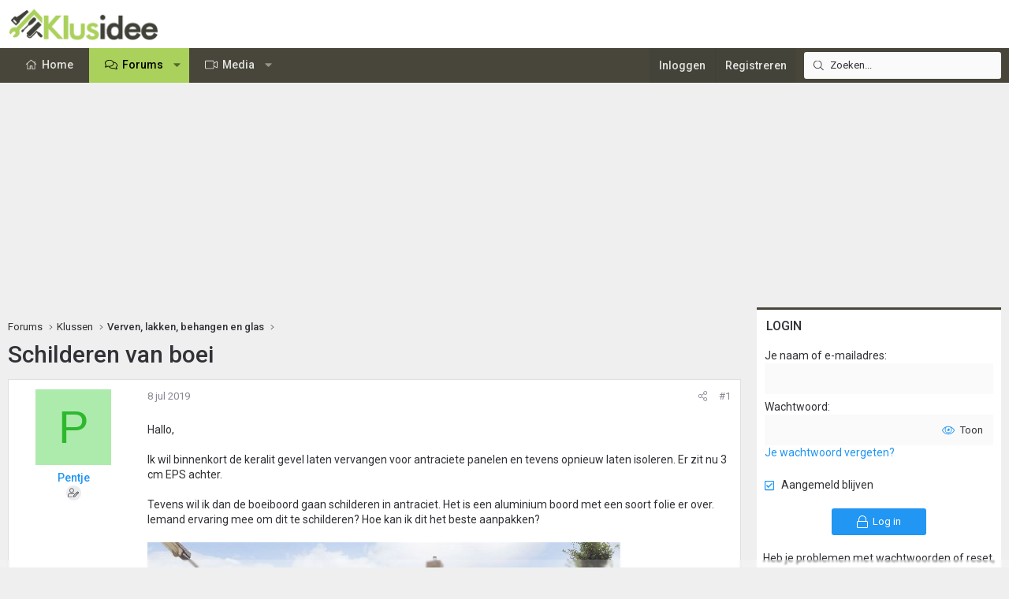

--- FILE ---
content_type: text/html; charset=utf-8
request_url: https://www.klusidee.nl/Forum/topic/schilderen-van-boei.118667/
body_size: 21623
content:
<!DOCTYPE html>
<html id="XF" lang="nl-NL" dir="LTR"
	data-xf="2.3"
	data-app="public"
	
	
	data-template="thread_view"
	data-container-key="node-10"
	data-content-key="thread-118667"
	data-logged-in="false"
	data-cookie-prefix="xf_"
	data-csrf="1768974895,1035e19abac76ac67b1eb606de07b53d"
	class="has-no-js template-thread_view XenBase layout-default style-light sidebar-right    xb-toggled xb-sidebar-show "
	>
<head>
	
	
	

	<meta charset="utf-8" />
	<title>Schilderen van boei | KLUSIDEE.NL</title>
	<link rel="manifest" href="/Forum/webmanifest.php">

	<meta http-equiv="X-UA-Compatible" content="IE=Edge" />
	<meta name="viewport" content="width=device-width, initial-scale=1, viewport-fit=cover">

	
		<meta name="theme-color" content="#ffffff" />
	

	<meta name="apple-mobile-web-app-title" content="KLUSIDEE.NL">
	
		<link rel="apple-touch-icon" href="/Forum/styles/klusidee/xenforo/icon192.png">
		

	
		
		<meta name="description" content="Hallo,

Ik wil binnenkort de keralit gevel laten vervangen voor antraciete panelen en tevens opnieuw laten isoleren. Er zit nu 3 cm EPS achter.

Tevens wil..." />
		<meta property="og:description" content="Hallo,

Ik wil binnenkort de keralit gevel laten vervangen voor antraciete panelen en tevens opnieuw laten isoleren. Er zit nu 3 cm EPS achter.

Tevens wil ik dan de boeiboord gaan schilderen in antraciet. Het is een aluminium boord met een soort folie er over. Iemand ervaring mee om dit te..." />
		<meta property="twitter:description" content="Hallo,

Ik wil binnenkort de keralit gevel laten vervangen voor antraciete panelen en tevens opnieuw laten isoleren. Er zit nu 3 cm EPS achter.

Tevens wil ik dan de boeiboord gaan schilderen in..." />
	
	
		<meta property="og:url" content="https://www.klusidee.nl/Forum/topic/schilderen-van-boei.118667/" />
	
		<link rel="canonical" href="https://www.klusidee.nl/Forum/topic/schilderen-van-boei.118667/" />
	

	
		
	
	
	<meta property="og:site_name" content="KLUSIDEE.NL" />


	
	
		
	
	
	<meta property="og:type" content="website" />


	
	
		
	
	
	
		<meta property="og:title" content="Schilderen van boei" />
		<meta property="twitter:title" content="Schilderen van boei" />
	


	
	
	
	
	
	

	<link rel="preconnect" href="https://fonts.googleapis.com">
<link rel="preconnect" href="https://fonts.gstatic.com" crossorigin>
<link href="https://fonts.googleapis.com/css2?family=Roboto:ital,wght@0,100..900;1,100..900&display=swap" rel="stylesheet">

	

	
	
	
	

	<link rel="stylesheet" href="/Forum/css.php?css=public%3Anormalize.css%2Cpublic%3Afa.css%2Cpublic%3Acore.less%2Cpublic%3Aapp.less&amp;s=15&amp;l=6&amp;d=1768903194&amp;k=94894308123e7d1fcaa813e3b1b9710c5eb822cd" />

	<link rel="stylesheet" href="/Forum/css.php?css=public%3Acxf_login_widget.less&amp;s=15&amp;l=6&amp;d=1768903194&amp;k=c3f298c35387361b717880657369fee2484537f0" />
<link rel="stylesheet" href="/Forum/css.php?css=public%3Alightbox.less&amp;s=15&amp;l=6&amp;d=1768903194&amp;k=0312eb478fd49e496c2f5c4452b7d64bb77f26df" />
<link rel="stylesheet" href="/Forum/css.php?css=public%3Amessage.less&amp;s=15&amp;l=6&amp;d=1768903194&amp;k=cb6ca06b660ae60f5222d252bf24d134b34f0a44" />
<link rel="stylesheet" href="/Forum/css.php?css=public%3Ashare_controls.less&amp;s=15&amp;l=6&amp;d=1768903194&amp;k=2251d1b18c179699053893d50b0f8a95649d22b5" />
<link rel="stylesheet" href="/Forum/css.php?css=public%3Astructured_list.less&amp;s=15&amp;l=6&amp;d=1768903194&amp;k=834e9393801c3de31a3c1fbf7fc6f7dc74dfdd70" />
<link rel="stylesheet" href="/Forum/css.php?css=public%3Axb.less&amp;s=15&amp;l=6&amp;d=1768903194&amp;k=9cd1a47ab589f33ed89882bb406eec68826bc0ee" />
<link rel="stylesheet" href="/Forum/css.php?css=public%3Axb_search.less&amp;s=15&amp;l=6&amp;d=1768903194&amp;k=3c2eb76b7ebbf5f4ebe9ed54d9765d4455c8ea58" />
<link rel="stylesheet" href="/Forum/css.php?css=public%3Aextra.less&amp;s=15&amp;l=6&amp;d=1768903194&amp;k=934e56411c4ef520cee7b605c9dad840e5857694" />


	
		<script src="/Forum/js/xf/preamble.min.js?_v=4c045b17"></script>
	

	
	<script src="/Forum/js/vendor/vendor-compiled.js?_v=4c045b17" defer></script>
	<script src="/Forum/js/xf/core-compiled.js?_v=4c045b17" defer></script>

	<script>
		XF.ready(() =>
		{
			XF.extendObject(true, XF.config, {
				// 
				userId: 0,
				enablePush: false,
				pushAppServerKey: '',
				url: {
					fullBase: 'https://www.klusidee.nl/Forum/',
					basePath: '/Forum/',
					css: '/Forum/css.php?css=__SENTINEL__&s=15&l=6&d=1768903194',
					js: '/Forum/js/__SENTINEL__?_v=4c045b17',
					icon: '/Forum/data/local/icons/__VARIANT__.svg?v=1768553695#__NAME__',
					iconInline: '/Forum/styles/fa/__VARIANT__/__NAME__.svg?v=5.15.3',
					keepAlive: '/Forum/login/keep-alive'
				},
				cookie: {
					path: '/',
					domain: '',
					prefix: 'xf_',
					secure: true,
					consentMode: 'disabled',
					consented: ["optional","_third_party"]
				},
				cacheKey: 'f3ed7234243583f554e27d349fe769c5',
				csrf: '1768974895,1035e19abac76ac67b1eb606de07b53d',
				js: {"\/Forum\/js\/xf\/lightbox-compiled.js?_v=4c045b17":true,"\/Forum\/js\/xf\/webauthn.min.js?_v=4c045b17":true},
				fullJs: false,
				css: {"public:cxf_login_widget.less":true,"public:lightbox.less":true,"public:message.less":true,"public:share_controls.less":true,"public:structured_list.less":true,"public:xb.less":true,"public:xb_search.less":true,"public:extra.less":true},
				time: {
					now: 1768974895,
					today: 1768950000,
					todayDow: 3,
					tomorrow: 1769036400,
					yesterday: 1768863600,
					week: 1768431600,
					month: 1767222000,
					year: 1767222000
				},
				style: {
					light: '',
					dark: '',
					defaultColorScheme: 'light'
				},
				borderSizeFeature: '3px',
				fontAwesomeWeight: 'l',
				enableRtnProtect: true,
				
				enableFormSubmitSticky: true,
				imageOptimization: '0',
				imageOptimizationQuality: 0.85,
				uploadMaxFilesize: 1342177280,
				uploadMaxWidth: 600,
				uploadMaxHeight: 1000,
				allowedVideoExtensions: ["m4v","mov","mp4","mp4v","mpeg","mpg","ogv","webm"],
				allowedAudioExtensions: ["mp3","opus","ogg","wav"],
				shortcodeToEmoji: true,
				visitorCounts: {
					conversations_unread: '0',
					alerts_unviewed: '0',
					total_unread: '0',
					title_count: true,
					icon_indicator: true
				},
				jsMt: {"xf\/action.js":"753225f7","xf\/embed.js":"4def2c7b","xf\/form.js":"49626585","xf\/structure.js":"753225f7","xf\/tooltip.js":"49626585"},
				jsState: {},
				publicMetadataLogoUrl: '',
				publicPushBadgeUrl: 'https://www.klusidee.nl/Forum/styles/default/xenforo/bell.png'
			})

			XF.extendObject(XF.phrases, {
				// 
"time.day": "{count} day",
"time.days": "{count} days",
"time.hour": "{count} hour",
"time.hours": "{count} hours",
"time.minute": "{count} minute",
"time.minutes": "{count} minutes",
"time.month": "{count} month",
"time.months": "{count} months",
"time.second": "{count} second",
"time.seconds": "{count} seconds",
"time.week": "time.week",
"time.weeks": "{count} weeks",
"time.year": "{count} year",
"time.years": "{count} years",
				date_x_at_time_y:     "{date} om {time}",
				day_x_at_time_y:      "{day} om {time}",
				yesterday_at_x:       "Gisteren om {time}",
				x_minutes_ago:        "{minutes} minuten geleden",
				one_minute_ago:       "1 minuut geleden",
				a_moment_ago:         "een moment geleden",
				today_at_x:           "Vandaag om {time}",
				in_a_moment:          "In a moment",
				in_a_minute:          "In a minute",
				in_x_minutes:         "In {minutes} minutes",
				later_today_at_x:     "Later today at {time}",
				tomorrow_at_x:        "Tomorrow at {time}",
				short_date_x_minutes: "{minutes}m",
				short_date_x_hours:   "{hours}h",
				short_date_x_days:    "{days}d",

				day0: "zondag",
				day1: "maandag",
				day2: "dinsdag",
				day3: "woensdag",
				day4: "donderdag",
				day5: "vrijdag",
				day6: "zaterdag",

				dayShort0: "zo",
				dayShort1: "ma",
				dayShort2: "di",
				dayShort3: "wo",
				dayShort4: "do",
				dayShort5: "vr",
				dayShort6: "za",

				month0: "januari",
				month1: "februari",
				month2: "maart",
				month3: "april",
				month4: "mei",
				month5: "juni",
				month6: "juli",
				month7: "augustus",
				month8: "september",
				month9: "oktober",
				month10: "november",
				month11: "december",

				active_user_changed_reload_page: "De actieve gebruiker is veranderd. Laad de pagina opnieuw voor de nieuwste versie.",
				server_did_not_respond_in_time_try_again: "De server heeft niet tijdig gereageerd. Gelieve opnieuw te proberen.",
				oops_we_ran_into_some_problems: "Oeps! We zijn enkele problemen tegengekomen.",
				oops_we_ran_into_some_problems_more_details_console: "Oeps! We zijn enkele problemen tegengekomen. Probeer het later opnieuw. Meer foutdetails kunnen zich in de browserconsole bevinden.",
				file_too_large_to_upload: "The file is too large to be uploaded.",
				uploaded_file_is_too_large_for_server_to_process: "Het geüploade bestand is te groot om te verwerken voor de server.",
				files_being_uploaded_are_you_sure: "Files are still being uploaded. Are you sure you want to submit this form?",
				attach: "Voeg bestand toe ",
				rich_text_box: "Rich text box",
				close: "Sluit",
				link_copied_to_clipboard: "Link naar klembord gekopieerd.",
				text_copied_to_clipboard: "Tekst naar klembord gekopieerd.",
				loading: "Laden...",
				you_have_exceeded_maximum_number_of_selectable_items: "You have exceeded the maximum number of selectable items.",

				processing: "Verwerken",
				'processing...': "Verwerken...",

				showing_x_of_y_items: "Tonen van {count} van {total} items",
				showing_all_items: "Alle items getoond",
				no_items_to_display: "No items to display",

				number_button_up: "Increase",
				number_button_down: "Decrease",

				push_enable_notification_title: "Push notificaties succesvol ingeschakeld op KLUSIDEE.NL",
				push_enable_notification_body: "Bedankt voor het aanzetten van push notificaties!",

				pull_down_to_refresh: "Pull down to refresh",
				release_to_refresh: "Release to refresh",
				refreshing: "Refreshing..."
			})
		})
	</script>

	<script src="/Forum/js/xf/lightbox-compiled.js?_v=4c045b17" defer></script>
<script src="/Forum/js/xf/webauthn.min.js?_v=4c045b17" defer></script>
<script>
XF.ready(() =>
{
					
document.querySelectorAll('.xb-searchWrapper').forEach(function(element) {
    element.addEventListener('click', function(event) {
        element.classList.add('is-active');
        event.stopPropagation();
    });
});

document.addEventListener('click', function(event) {
    document.querySelectorAll('.xb-searchWrapper').forEach(function(element) {
        element.classList.remove('is-active');
    });
});
	
})
</script>



	
		<link rel="icon" type="image/png" href="https://www.klusidee.nl/Forum/styles/klusidee/xenforo/favicon.png" sizes="32x32" />
	

	
	<script async src="https://www.googletagmanager.com/gtag/js?id=UA-1506767-1"></script>
	<script>
		window.dataLayer = window.dataLayer || [];
		function gtag(){dataLayer.push(arguments);}
		gtag('js', new Date());
		gtag('config', 'UA-1506767-1', {
			// 
			
			
		});
	</script>

	
</head>
<body data-template="thread_view">

<div class="p-pageWrapper" id="top">
<div class="p-pageWrapper--helper"></div>

	

	
	
<div class="xb-page-wrapper xb-canvasNoCollapse">
	
	
	<div class="xb-page-wrapper--helper"></div>
	
	
	<header class="p-header" id="header">
		<div class="p-header-inner">
			<div class="p-header-content">
				<div class="p-header-logo p-header-logo--image">
					<a href="https://www.klusidee.nl">
						
						

	

	
		
		

		
	

	

	<picture data-variations="{&quot;default&quot;:{&quot;1&quot;:&quot;\/Forum\/styles\/klusidee\/xenforo\/logo-groot.png&quot;,&quot;2&quot;:null}}">
		
		
		

		

		<img src="/Forum/styles/klusidee/xenforo/logo-groot.png"  width="200" height="41" alt="KLUSIDEE.NL"  />
	</picture>


						
					</a>
				</div>

				
			
			
			
			</div>
		</div>
	</header>
	
		
	
<div class="xb-content-wrapper">
	<div class="navigation-helper"></div>

	
	

	
		<div class="p-navSticky p-navSticky--primary" data-xf-init="sticky-header">
			
		<div class="p-nav--wrapper">
		<nav class="p-nav">
			<div class="p-nav-inner">
				<button type="button" class="button button--plain p-nav-menuTrigger" data-xf-click="off-canvas" data-menu=".js-headerOffCanvasMenu" tabindex="0" aria-label="Menu"><span class="button-text">
					<i aria-hidden="true"></i>
				</span></button>

				<div class="p-nav-smallLogo">
					<a href="https://www.klusidee.nl">
							
						<div class="logo-default">
						

	

	
		
		

		
	

	

	<picture data-variations="{&quot;default&quot;:{&quot;1&quot;:&quot;\/Forum\/styles\/klusidee\/xenforo\/logo-groot.png&quot;,&quot;2&quot;:null}}">
		
		
		

		

		<img src="/Forum/styles/klusidee/xenforo/logo-groot.png"  width="200" height="41" alt="KLUSIDEE.NL"  />
	</picture>


						</div>
						
						<div class="logo-mobile">
						

	

	
		
		

		
	

	

	<picture data-variations="{&quot;default&quot;:{&quot;1&quot;:&quot;\/Forum\/styles\/klusidee\/xenforo\/klusidee-klein.png&quot;,&quot;2&quot;:null}}">
		
		
		

		

		<img src="/Forum/styles/klusidee/xenforo/klusidee-klein.png"  width="" height="" alt="KLUSIDEE.NL"  />
	</picture>


						</div>
						
					
					</a>
				</div>

				<div class="p-nav-scroller hScroller" data-xf-init="h-scroller" data-auto-scroll=".p-navEl.is-selected">
					<div class="hScroller-scroll">
						<ul class="p-nav-list js-offCanvasNavSource">
							
								<li class="navhome">
									
	<div class="p-navEl " >
	

		
	
	<a href="https://www.klusidee.nl"
	class="p-navEl-link "
	
	data-xf-key="1"
	data-nav-id="home">Home</a>


		

		
	
	</div>

								</li>
							
								<li class="navforums">
									
	<div class="p-navEl is-selected" data-has-children="true">
	

		
	
	<a href="/Forum/"
	class="p-navEl-link p-navEl-link--splitMenu "
	
	
	data-nav-id="forums">Forums</a>


		<a data-xf-key="2"
			data-xf-click="menu"
			data-menu-pos-ref="< .p-navEl"
			class="p-navEl-splitTrigger"
			role="button"
			tabindex="0"
			aria-label="Toggle expanded"
			aria-expanded="false"
			aria-haspopup="true"></a>

		
	
		<div class="menu menu--structural" data-menu="menu" aria-hidden="true">
			<div class="menu-content">
				
					
	
	
	<a href="/Forum/search/?type=post"
	class="menu-linkRow u-indentDepth0 js-offCanvasCopy "
	
	
	data-nav-id="searchForums">Zoeken</a>

	

				
			</div>
		</div>
	
	</div>

								</li>
							
								<li class="navxfmg">
									
	<div class="p-navEl " data-has-children="true">
	

		
	
	<a href="/Forum/media/"
	class="p-navEl-link p-navEl-link--splitMenu "
	
	
	data-nav-id="xfmg">Media</a>


		<a data-xf-key="3"
			data-xf-click="menu"
			data-menu-pos-ref="< .p-navEl"
			class="p-navEl-splitTrigger"
			role="button"
			tabindex="0"
			aria-label="Toggle expanded"
			aria-expanded="false"
			aria-haspopup="true"></a>

		
	
		<div class="menu menu--structural" data-menu="menu" aria-hidden="true">
			<div class="menu-content">
				
					
	
	
	<a href="/Forum/whats-new/media/"
	class="menu-linkRow u-indentDepth0 js-offCanvasCopy "
	 rel="nofollow"
	
	data-nav-id="xfmgNewMedia">Nieuwe media</a>

	

				
					
	
	
	<a href="/Forum/whats-new/media-comments/"
	class="menu-linkRow u-indentDepth0 js-offCanvasCopy "
	 rel="nofollow"
	
	data-nav-id="xfmgNewComments">Nieuwe reacties</a>

	

				
					
	
	
	<a href="/Forum/search/?type=xfmg_media"
	class="menu-linkRow u-indentDepth0 js-offCanvasCopy "
	
	
	data-nav-id="xfmgSearchMedia">Zoek media</a>

	

				
			</div>
		</div>
	
	</div>

								</li>
							
						</ul>
					</div>
				</div>

				
					<div class="p-nav-search">
						
	
	
		
		<div class="xb-searchWrapper" id="xb-searchWrapper" tabindex="0">
			<form action="/Forum/search/search" id="xbSearch" class="xb-search" method="post" data-no-auto-focus="true">
				<input type="text" class="input" name="keywords" data-acurl="/Forum/search/auto-complete" placeholder="Zoeken..." aria-label="Zoeken" data-menu-autofocus="true" />
					<div class="menu menu--structural menu--search" aria-hidden="true">
						<div class="menu-content">
								
									<div class="menu-row">
										
			<select name="constraints" class="js-quickSearch-constraint input" aria-label="Search within">
				<option value="">Overal</option>
<option value="{&quot;search_type&quot;:&quot;post&quot;}">Onderwerpen</option>
<option value="{&quot;search_type&quot;:&quot;post&quot;,&quot;c&quot;:{&quot;nodes&quot;:[10],&quot;child_nodes&quot;:1}}">Dit forum</option>
<option value="{&quot;search_type&quot;:&quot;post&quot;,&quot;c&quot;:{&quot;thread&quot;:118667}}">Dit onderwerp</option>

			</select>
		
									</div>
								

								
								<div class="menu-row">
									<label class="iconic"><input type="checkbox"  name="c[title_only]" value="1" /><i aria-hidden="true"></i><span class="iconic-label">Zoek alleen in titels</span></label>

								</div>
								
								<div class="menu-row">
									<div class="inputGroup">
										<span class="inputGroup-text" id="ctrl_search_menu_by_member">Door:</span>
										<input type="text" class="input" name="c[users]" data-xf-init="auto-complete" placeholder="Lid" aria-labelledby="ctrl_search_menu_by_member" />
									</div>
								</div>
								<div class="menu-footer">
									<span class="menu-footer-controls">
										<button type="submit" class="button button--icon button--icon--search button--primary"><i class="fa--xf fal fa-search "><svg xmlns="http://www.w3.org/2000/svg" role="img" aria-hidden="true" ><use href="/Forum/data/local/icons/light.svg?v=1768553695#search"></use></svg></i><span class="button-text">Zoek</span></button>
										<a href="/Forum/search/" class="button "><span class="button-text">Geavanceerd zoeken...</span></a>
									</span>
								</div>

								<input type="hidden" name="_xfToken" value="1768974895,1035e19abac76ac67b1eb606de07b53d" />
										
				</div>
			</div>
			</form>	
		</div>

	

					</div>
				

				
				
				<div class="p-nav-opposite">
					<div class="p-navgroup p-account p-navgroup--guest">
						
							<a href="/Forum/login/" class="p-navgroup-link p-navgroup-link--textual p-navgroup-link--logIn"
								data-xf-click="overlay" data-follow-redirects="on">
								<span class="p-navgroup-linkText">Inloggen</span>
							</a>
							
								<a href="/Forum/register/" class="p-navgroup-link p-navgroup-link--textual p-navgroup-link--register"
									data-xf-click="overlay" data-follow-redirects="on">
									<span class="p-navgroup-linkText">Registreren</span>
								</a>
							
						
						
					</div>

					<div class="p-navgroup p-discovery">
						<a href="/Forum/whats-new/"
							class="p-navgroup-link p-navgroup-link--iconic p-navgroup-link--whatsnew"
							aria-label="Wat is er nieuw"
							title="Wat is er nieuw">
							<i aria-hidden="true"></i>
							<span class="p-navgroup-linkText">Wat is er nieuw</span>
						</a>

						
							<a href="/Forum/search/"
								class="p-navgroup-link p-navgroup-link--iconic p-navgroup-link--search"
								data-xf-click="menu"
								data-xf-key="/"
								aria-label="Zoeken"
								aria-expanded="false"
								aria-haspopup="true"
								title="Zoeken">
								<i aria-hidden="true"></i>
								<span class="p-navgroup-linkText">Zoeken</span>
							</a>
							<div class="menu menu--structural menu--wide" data-menu="menu" aria-hidden="true">
								<form action="/Forum/search/search" method="post"
									class="menu-content"
									data-xf-init="quick-search">

									<h3 class="menu-header">Zoeken</h3>
									
									<div class="menu-row">
										
											<div class="inputGroup inputGroup--joined">
												<input type="text" class="input" name="keywords" data-acurl="/Forum/search/auto-complete" placeholder="Zoeken..." aria-label="Zoeken" data-menu-autofocus="true" />
												
			<select name="constraints" class="js-quickSearch-constraint input" aria-label="Search within">
				<option value="">Overal</option>
<option value="{&quot;search_type&quot;:&quot;post&quot;}">Onderwerpen</option>
<option value="{&quot;search_type&quot;:&quot;post&quot;,&quot;c&quot;:{&quot;nodes&quot;:[10],&quot;child_nodes&quot;:1}}">Dit forum</option>
<option value="{&quot;search_type&quot;:&quot;post&quot;,&quot;c&quot;:{&quot;thread&quot;:118667}}">Dit onderwerp</option>

			</select>
		
											</div>
										
									</div>

									
									<div class="menu-row">
										<label class="iconic"><input type="checkbox"  name="c[title_only]" value="1" /><i aria-hidden="true"></i><span class="iconic-label">Zoek alleen in titels</span></label>

									</div>
									
									<div class="menu-row">
										<div class="inputGroup">
											<span class="inputGroup-text" id="ctrl_search_menu_by_member">Door:</span>
											<input type="text" class="input" name="c[users]" data-xf-init="auto-complete" placeholder="Lid" aria-labelledby="ctrl_search_menu_by_member" />
										</div>
									</div>
									<div class="menu-footer">
									<span class="menu-footer-controls">
										<button type="submit" class="button button--icon button--icon--search button--primary"><i class="fa--xf fal fa-search "><svg xmlns="http://www.w3.org/2000/svg" role="img" aria-hidden="true" ><use href="/Forum/data/local/icons/light.svg?v=1768553695#search"></use></svg></i><span class="button-text">Zoek</span></button>
										<button type="submit" class="button " name="from_search_menu"><span class="button-text">Geavanceerd zoeken...</span></button>
									</span>
									</div>

									<input type="hidden" name="_xfToken" value="1768974895,1035e19abac76ac67b1eb606de07b53d" />
								</form>
							</div>
						
					</div>
				</div>
					
			</div>
		</nav>
		</div>
	
		</div>
		
		
			<div class="p-sectionLinks--wrapper">
			<div class="p-sectionLinks">
				<div class="p-sectionLinks-inner">
				<div class="hScroller" data-xf-init="h-scroller">
					<div class="hScroller-scroll">
						<ul class="p-sectionLinks-list">
							
								<li>
									
	<div class="p-navEl " >
	

		
	
	<a href="/Forum/search/?type=post"
	class="p-navEl-link "
	
	data-xf-key="alt+1"
	data-nav-id="searchForums">Zoeken</a>


		

		
	
	</div>

								</li>
							
						</ul>
					</div>
				</div>
			<div class="p-sectionLinks-right">
				
				
			</div>
			</div>
		</div>
		</div>
			
	
		

	<div class="offCanvasMenu offCanvasMenu--nav js-headerOffCanvasMenu" data-menu="menu" aria-hidden="true" data-ocm-builder="navigation">
		<div class="offCanvasMenu-backdrop" data-menu-close="true"></div>
		<div class="offCanvasMenu-content">
			
				<h4 class="menu-tabHeader tabs" data-xf-init="tabs" role="tablist">
		<span class="hScroller" data-xf-init="h-scroller">
			<span class="hScroller-scroll">
				<a href="/Forum/account/" class="tabs-tab is-active" role="tab" tabindex="0" aria-controls="_xfUid-canvasMenuCustom-1768974895"><i class="fa--xf fal fa-bars "><svg xmlns="http://www.w3.org/2000/svg" role="img" aria-hidden="true" ><use href="/Forum/data/local/icons/light.svg?v=1768553695#bars"></use></svg></i></a>
				<a href="/Forum/account/" class="tabs-tab" role="tab" tabindex="0" aria-controls="_xfUid-accountMenuCustom-1768974895"><i class="fa--xf fal fa-user "><svg xmlns="http://www.w3.org/2000/svg" role="img" aria-hidden="true" ><use href="/Forum/data/local/icons/light.svg?v=1768553695#user"></use></svg></i></a>
				<a href="/Forum/account/alerts"
				   class="tabs-tab  js-badge--alerts badgeContainer"
				   data-badge="0"
				   data-xf-click="menu"
				   data-xf-key="."
				   data-menu-pos-ref="< .p-navgroup"
				   title="Meldingen"
				   aria-label="Meldingen"
				   aria-expanded="false"
				   aria-haspopup="true"
				   role="tab" tabindex="0" aria-controls="_xfUid-alertsMenu-1768974895">
					<i aria-hidden="true"></i>
					<i class="fa--xf fal fa-bell "><svg xmlns="http://www.w3.org/2000/svg" role="img" aria-hidden="true" ><use href="/Forum/data/local/icons/light.svg?v=1768553695#bell"></use></svg></i>
				</a>
				<a href="/Forum/direct-messages/"
				   class="tabs-tab js-badge--conversations badgeContainer"
				   data-badge="0"
				   data-xf-click="menu"
				   data-xf-key=","
				   data-menu-pos-ref="< .p-navgroup"
				   title="Privé berichten"
				   aria-label="Privé berichten"
				   aria-expanded="false"
				   aria-haspopup="true"
				    role="tab" tabindex="0" aria-controls="_xfUid-inboxMenu-1768974895">
					<i aria-hidden="true"></i>
									<i class="fa--xf fal fa-envelope "><svg xmlns="http://www.w3.org/2000/svg" role="img" aria-hidden="true" ><use href="/Forum/data/local/icons/light.svg?v=1768553695#envelope"></use></svg></i>
				</a>
			
			</span>
		</span>
	</h4>
			
			<ul class="tabPanes">
				<li class="is-active" role="tabpanel" id="_xfUid-canvasMenuCustom-1768974895">
					<div class="js-offCanvasNavTarget"></div>
				</li>
				<li role="tabpanel" id="_xfUid-accountMenuCustom-1768974895">
				




	
	<div class="menu-row menu-row--alt">
		
		<div class="contentRow">
			<div class="contentRow-figure">
				<span class="avatarWrapper">
					<span class="avatar avatar--m avatar--default avatar--default--text" data-user-id="0">
			<span class="avatar-u0-m"></span> 
		</span>
					
				</span>
			</div>
			<div class="contentRow-main">
				<h3 class="contentRow-header"></h3>
				<div class="contentRow-lesser">
					
				</div>

				<div class="contentRow-minor">
					
					<dl class="pairs pairs--justified fauxBlockLink">
						<dt>Berichten</dt>
						<dd>
							<a href="/Forum/search/member?user_id=0" class="fauxBlockLink-linkRow u-concealed">
								0
							</a>
						</dd>
					</dl>
					
					<dl class="pairs pairs--justified fauxBlockLink">
						<dt>Waarderingsscore</dt>
						<dd>
							<a href="/Forum/account/reactions" class="fauxBlockLink-linkRow u-concealed">
								0
							</a>
						</dd>
					</dl>
					
					
				</div>
			</div>
		</div>
	
	</div>

	

	
	<hr class="menu-separator menu-separator--hard" />

	<ul class="listPlain listColumns listColumns--narrow listColumns--together">
		
		
			<li><a href="/Forum/whats-new/news-feed" class="menu-linkRow">Nieuwsfeed</a></li>
		
		
			<li><a href="/Forum/search/member?user_id=0" class="menu-linkRow">Jouw inhoud</a></li>
		
		<li><a href="/Forum/account/reactions" class="menu-linkRow">Waardering</a></li>
		
	</ul>

	
	<hr class="menu-separator" />

	<ul class="listPlain listColumns listColumns--narrow listColumns--together">
		
		<li><a href="/Forum/account/account-details" class="menu-linkRow">Account details</a></li>
		<li><a href="/Forum/account/security" class="menu-linkRow">Beveiliging</a></li>
		<li><a href="/Forum/account/privacy" class="menu-linkRow">Privacy</a></li>
		<li><a href="/Forum/account/preferences" class="menu-linkRow">Voorkeuren</a></li>
		
		
		
		<li><a href="/Forum/account/following" class="menu-linkRow">Volgen</a></li>
		<li><a href="/Forum/account/ignored" class="menu-linkRow">Negeren</a></li>
		
	</ul>

	
	<hr class="menu-separator" />

	
		<ul class="listPlain listColumns listColumns--narrow listColumns--together">
			<li><a href="/Forum/logout/?t=1768974895%2C1035e19abac76ac67b1eb606de07b53d" class="menu-linkRow">Uitloggen</a></li>
			
				<li><a href="/Forum/account/delete" class="menu-linkRow">Verwijderen account</a></li>
			
		</ul>
	


	


				</li>
				<li class="is-activeGGG" role="tabpanel" id="_xfUid-alertsMenu-1768974895"
					data-href="/Forum/account/alerts-popup"
					data-nocache="true"
					data-load-target=".js-alertsMenuBody">
					<div class="js-alertsMenuBody">
						<div class="menu-row">Laden...</div>
					</div>
					<div class="menu-footer menu-footer--split">
						<div class="menu-footer-main">
							<ul class="listInline listInline--bullet">
								<li><a href="/Forum/account/alerts">Toon alles</a></li>
								<li><a href="/Forum/account/alerts/mark-read" class="js-alertsMarkRead">Markeer als gelezen</a></li>
								<li><a href="/Forum/account/preferences">Voorkeuren</a></li>
							</ul>
						</div>


					</div>
				</li>

				<li role="tabpanel" id="_xfUid-inboxMenu-1768974895"
					data-href="/Forum/direct-messages/popup"
					data-load-target=".js-convMenuBody">
					<div class="js-convMenuBody">
						<div class="menu-row">Laden...</div>
					</div>
					<div class="menu-footer menu-footer--split">
						<div class="menu-footer-main">
							<ul class="listInline listInline--bullet">
								<li><a href="/Forum/direct-messages/">Toon alles</a></li>
								
							</ul>
						</div>
					</div>
				</li>
			</ul>
			
		</div>
	</div>
	
	
	

	<div class="p-body">
		<div class="p-body-inner">
			
			<!--XF:EXTRA_OUTPUT-->

			

			

			

			
	<noscript class="js-jsWarning"><div class="blockMessage blockMessage--important blockMessage--iconic u-noJsOnly">JavaScript is disabled. For a better experience, please enable JavaScript in your browser before proceeding.</div></noscript>

			
	<div class="blockMessage blockMessage--important blockMessage--iconic js-browserWarning" style="display: none">Je gebruikt een verouderde webbrowser. Het kan mogelijk deze of andere websites niet correct weergeven.<br />Het is raadzaam om je webbrowser te upgraden of een <a href="https://www.google.com/chrome/" target="_blank">alternatieve webbrowser</a> te gebruiken.</div>


			
			

			<div class="p-body-main p-body-main--withSidebar ">
				
				<div class="p-body-contentCol"></div>
				
					<div class="p-body-sidebarCol"></div>
				

				

				<div class="p-body-content">
					 
						

	

		
		<script async src="https://tags.refinery89.com/v2/klusideenl.js"></script>

	

	

		
		<div class="r89-desktop-billboard-atf-forum"></div>
		<div class="r89-mobile-billboard-top-forum"></div>

	


						
	
		<div class="p-breadcrumbs--parent ">
		<ul class="p-breadcrumbs "
			itemscope itemtype="https://schema.org/BreadcrumbList">
			
				

				
				

				
					
					
	<li itemprop="itemListElement" itemscope itemtype="https://schema.org/ListItem">
		<a href="/Forum/" itemprop="item">
			<span itemprop="name">Forums</span>
		</a>
		<meta itemprop="position" content="1" />
	</li>

				

				
				
					
					
	<li itemprop="itemListElement" itemscope itemtype="https://schema.org/ListItem">
		<a href="/Forum/#klussen.29" itemprop="item">
			<span itemprop="name">Klussen</span>
		</a>
		<meta itemprop="position" content="2" />
	</li>

				
					
					
	<li itemprop="itemListElement" itemscope itemtype="https://schema.org/ListItem">
		<a href="/Forum/forum/verven-lakken-behangen-en-glas.10/" itemprop="item">
			<span itemprop="name">Verven, lakken, behangen en glas</span>
		</a>
		<meta itemprop="position" content="3" />
	</li>

				
			
		</ul>
		
		</div>
	

						
					
					 
						
			
				<div class="p-body-header">
					
						
							<div class="p-title ">
								
									
										<h1 class="p-title-value">Schilderen van boei</h1>
									
									
								
							</div>
						

						
					
				</div>
			
			
					
					
						
					
					
					<div class="p-body-pageContent">












	
	
	
		
	
	
	


	
	
	
		
	
	
	


	
	
		
	
	
	


	
	



	












	

	
		
	



















<div class="block block--messages" data-xf-init="" data-type="post" data-href="/Forum/inline-mod/" data-search-target="*">

	<span class="u-anchorTarget" id="posts"></span>

	
		
	

	

	<div class="block-outer"></div>

	

	
		
	<div class="block-outer js-threadStatusField"></div>

	

	<div class="block-container lbContainer"
		data-xf-init="lightbox select-to-quote"
		data-message-selector=".js-post"
		data-lb-id="thread-118667"
		data-lb-universal="0">

		<div class="block-body js-replyNewMessageContainer">
			
				

					

					
						

	
	

	

	
	<article class="message message--post js-post js-inlineModContainer  "
		data-author="Pentje"
		data-content="post-706475"
		id="js-post-706475"
		>

		

		<span class="u-anchorTarget" id="post-706475"></span>
		

		
			<div class="message-inner">
				
					<div class="message-cell message-cell--user">
						

	<section class="message-user"
		
		
		>

		

		<div class="message-avatar ">
			<div class="message-avatar-wrapper">
				
				<a href="/Forum/members/pentje.122775/" class="avatar avatar--m avatar--default avatar--default--dynamic" data-user-id="122775" data-xf-init="member-tooltip" style="background-color: #adebad; color: #2eb82e">
			<span class="avatar-u122775-m" role="img" aria-label="Pentje">P</span> 
		</a>
				
				
			</div>
		</div>
		<div class="message-userDetails">
			<h4 class="message-name"><a href="/Forum/members/pentje.122775/" class="username " dir="auto" data-user-id="122775" data-xf-init="member-tooltip">Pentje</a></h4>
			
				<div class="op-icon"> 
					<span data-xf-init="tooltip" title="Auteur">
						<i class="fa--xf fal fa-user-edit "><svg xmlns="http://www.w3.org/2000/svg" role="img" aria-hidden="true" ><use href="/Forum/data/local/icons/light.svg?v=1768553695#user-edit"></use></svg></i>
					</span>
				</div>
			
			
			
		</div>
		
			
			
		
		<span class="message-userArrow"></span>
	</section>

						
					</div>
				

				
					<div class="message-cell message-cell--main">
					
						<div class="message-main js-quickEditTarget">

							
							
								

	

	<header class="message-attribution message-attribution--split">
		<ul class="message-attribution-main listInline ">
			
			
			<li class="u-concealed">
				<a href="/Forum/topic/schilderen-van-boei.118667/post-706475" rel="nofollow" >
					<time  class="u-dt" dir="auto" datetime="2019-07-08T23:41:05+0200" data-timestamp="1562622065" data-date="8 jul 2019" data-time="23:41" data-short="jul &#039;19" title="8 jul 2019 om 23:41">8 jul 2019</time>
				</a>
			</li>
			
		</ul>

		<ul class="message-attribution-opposite message-attribution-opposite--list ">
			
			
			
			<li>
				<a href="/Forum/topic/schilderen-van-boei.118667/post-706475"
					class="message-attribution-gadget"
					data-xf-init="share-tooltip"
					data-href="/Forum/posts/706475/share"
					aria-label="Deel"
					rel="nofollow">
					<i class="fa--xf fal fa-share-alt "><svg xmlns="http://www.w3.org/2000/svg" role="img" aria-hidden="true" ><use href="/Forum/data/local/icons/light.svg?v=1768553695#share-alt"></use></svg></i>
				</a>
			</li>
			
				<li class="u-hidden js-embedCopy">
					
	<a href="javascript:"
		data-xf-init="copy-to-clipboard"
		data-copy-text="&lt;div class=&quot;js-xf-embed&quot; data-url=&quot;https://www.klusidee.nl/Forum&quot; data-content=&quot;post-706475&quot;&gt;&lt;/div&gt;&lt;script defer src=&quot;https://www.klusidee.nl/Forum/js/xf/external_embed.js?_v=4c045b17&quot;&gt;&lt;/script&gt;"
		data-success="Embed code HTML copied to clipboard."
		class="">
		<i class="fa--xf fal fa-code "><svg xmlns="http://www.w3.org/2000/svg" role="img" aria-hidden="true" ><use href="/Forum/data/local/icons/light.svg?v=1768553695#code"></use></svg></i>
	</a>

				</li>
			
			
			
				<li>
					<a href="/Forum/topic/schilderen-van-boei.118667/post-706475" rel="nofollow">
						#1
					</a>
				</li>
			
		</ul>
	</header>

							
							

							<div class="message-content js-messageContent">
							

								
									
	
	
	

								

								
									
	

	<div class="message-userContent lbContainer js-lbContainer "
		data-lb-id="post-706475"
		data-lb-caption-desc="Pentje &middot; 8 jul 2019 om 23:41">

		
			

	
		
	

		

		<article class="message-body js-selectToQuote">
			
				
			

			<div >
				
					<div class="bbWrapper">Hallo,<br />
<br />
Ik wil binnenkort de keralit gevel laten vervangen voor antraciete panelen en tevens opnieuw laten isoleren. Er zit nu 3 cm EPS achter.<br />
<br />
Tevens wil ik dan de boeiboord gaan schilderen in antraciet. Het is een aluminium boord met een soort folie er over. Iemand ervaring mee om dit te schilderen? Hoe kan ik dit het beste aanpakken?<br />
<br />
 <script class="js-extraPhrases" type="application/json">
			{
				"lightbox_close": "Close",
				"lightbox_next": "Next",
				"lightbox_previous": "Previous",
				"lightbox_error": "De gevraagde inhoud kan niet worden geladen. Probeer het later opnieuw.",
				"lightbox_start_slideshow": "Start slideshow",
				"lightbox_stop_slideshow": "Stop slideshow",
				"lightbox_full_screen": "Full screen",
				"lightbox_thumbnails": "Thumbnails",
				"lightbox_download": "Download",
				"lightbox_share": "Share",
				"lightbox_zoom": "Zoom",
				"lightbox_new_window": "New window",
				"lightbox_toggle_sidebar": "Toggle sidebar"
			}
			</script>
		
		
	


	<div class="bbImageWrapper  js-lbImage" title="122775_078_1440x9601_1.jpg"
		data-src="https://www.klusidee.nl/Forum/userpix2/122775_078_1440x9601_1.jpg" data-lb-sidebar-href="" data-lb-caption-extra-html="" data-single-image="1">
		<img src="https://www.klusidee.nl/Forum/userpix2/122775_078_1440x9601_1.jpg"
			data-url="https://www.klusidee.nl/Forum/userpix2/122775_078_1440x9601_1.jpg"
			class="bbImage"
			data-zoom-target="1"
			style=""
			alt="122775_078_1440x9601_1.jpg"
			title=""
			width="" height="" loading="lazy" />
	</div></div>
				
			</div>

			<div class="js-selectToQuoteEnd">&nbsp;</div>
			
				
			
		</article>

		
			

	
		
	

		

		
	</div>

								

								
									
	

	

								

								
									
	

								

							
							</div>

							
								
	

	<footer class="message-footer">
		

		

		<div class="reactionsBar js-reactionsList ">
			
		</div>

		<div class="js-historyTarget message-historyTarget toggleTarget" data-href="trigger-href"></div>
	</footer>

							
						</div>

					
					</div>
				
			</div>
		
	</article>

	
	

	

		
		

	



					

					
	
		

	
	

	

		
		<div class="r89-desktop-leaderboard-atf"></div>
		<div class="r89-mobile-outstream "></div>

	


	





				

					

					
						

	
	

	

	
	<article class="message message--post js-post js-inlineModContainer  "
		data-author="Jan"
		data-content="post-706479"
		id="js-post-706479"
		itemscope itemtype="https://schema.org/Comment" itemid="https://www.klusidee.nl/Forum/posts/706479/">

		
			<meta itemprop="parentItem" itemscope itemid="https://www.klusidee.nl/Forum/topic/schilderen-van-boei.118667/" />
			<meta itemprop="name" content="Bericht #2" />
		

		<span class="u-anchorTarget" id="post-706479"></span>
		

		
			<div class="message-inner">
				
					<div class="message-cell message-cell--user">
						

	<section class="message-user"
		itemprop="author"
		itemscope itemtype="https://schema.org/Person"
		itemid="https://www.klusidee.nl/Forum/members/jan.89/">

		
			<meta itemprop="url" content="https://www.klusidee.nl/Forum/members/jan.89/" />
		

		<div class="message-avatar ">
			<div class="message-avatar-wrapper">
				
				<a href="/Forum/members/jan.89/" class="avatar avatar--m" data-user-id="89" data-xf-init="member-tooltip">
			<img src="/Forum/data/avatars/m/0/89.jpg?1597700563"  alt="Jan" class="avatar-u89-m" width="96" height="96" loading="lazy" itemprop="image" /> 
		</a>
				
				
			</div>
		</div>
		<div class="message-userDetails">
			<h4 class="message-name"><a href="/Forum/members/jan.89/" class="username " dir="auto" data-user-id="89" data-xf-init="member-tooltip"><span class="username--staff username--moderator" itemprop="name">Jan</span></a></h4>
			
			<h5 class="userTitle message-userTitle" dir="auto" itemprop="jobTitle">Algemeen beantwoorder</h5>
			<div class="userBanner userBanner--staff message-userBanner" dir="auto" itemprop="jobTitle"><span class="userBanner-before"></span><strong>Moderator</strong><span class="userBanner-after"></span></div>
		</div>
		
			
			
		
		<span class="message-userArrow"></span>
	</section>

						
					</div>
				

				
					<div class="message-cell message-cell--main">
					
						<div class="message-main js-quickEditTarget">

							
							
								

	

	<header class="message-attribution message-attribution--split">
		<ul class="message-attribution-main listInline ">
			
			
			<li class="u-concealed">
				<a href="/Forum/topic/schilderen-van-boei.118667/post-706479" rel="nofollow" itemprop="url">
					<time  class="u-dt" dir="auto" datetime="2019-07-08T23:51:54+0200" data-timestamp="1562622714" data-date="8 jul 2019" data-time="23:51" data-short="jul &#039;19" title="8 jul 2019 om 23:51" itemprop="datePublished">8 jul 2019</time>
				</a>
			</li>
			
		</ul>

		<ul class="message-attribution-opposite message-attribution-opposite--list ">
			
			
			
			<li>
				<a href="/Forum/topic/schilderen-van-boei.118667/post-706479"
					class="message-attribution-gadget"
					data-xf-init="share-tooltip"
					data-href="/Forum/posts/706479/share"
					aria-label="Deel"
					rel="nofollow">
					<i class="fa--xf fal fa-share-alt "><svg xmlns="http://www.w3.org/2000/svg" role="img" aria-hidden="true" ><use href="/Forum/data/local/icons/light.svg?v=1768553695#share-alt"></use></svg></i>
				</a>
			</li>
			
				<li class="u-hidden js-embedCopy">
					
	<a href="javascript:"
		data-xf-init="copy-to-clipboard"
		data-copy-text="&lt;div class=&quot;js-xf-embed&quot; data-url=&quot;https://www.klusidee.nl/Forum&quot; data-content=&quot;post-706479&quot;&gt;&lt;/div&gt;&lt;script defer src=&quot;https://www.klusidee.nl/Forum/js/xf/external_embed.js?_v=4c045b17&quot;&gt;&lt;/script&gt;"
		data-success="Embed code HTML copied to clipboard."
		class="">
		<i class="fa--xf fal fa-code "><svg xmlns="http://www.w3.org/2000/svg" role="img" aria-hidden="true" ><use href="/Forum/data/local/icons/light.svg?v=1768553695#code"></use></svg></i>
	</a>

				</li>
			
			
			
				<li>
					<a href="/Forum/topic/schilderen-van-boei.118667/post-706479" rel="nofollow">
						#2
					</a>
				</li>
			
		</ul>
	</header>

							
							

							<div class="message-content js-messageContent">
							

								
									
	
	
	

								

								
									
	

	<div class="message-userContent lbContainer js-lbContainer "
		data-lb-id="post-706479"
		data-lb-caption-desc="Jan &middot; 8 jul 2019 om 23:51">

		

		<article class="message-body js-selectToQuote">
			
				
			

			<div itemprop="text">
				
					<div class="bbWrapper">Moet die folie er na het aanbrengen niet af?</div>
				
			</div>

			<div class="js-selectToQuoteEnd">&nbsp;</div>
			
				
			
		</article>

		

		
	</div>

								

								
									
	

	

								

								
									
	

								

							
							</div>

							
								
	

	<footer class="message-footer">
		
			<div class="message-microdata" itemprop="interactionStatistic" itemtype="https://schema.org/InteractionCounter" itemscope>
				<meta itemprop="userInteractionCount" content="0" />
				<meta itemprop="interactionType" content="https://schema.org/LikeAction" />
			</div>
		

		

		<div class="reactionsBar js-reactionsList ">
			
		</div>

		<div class="js-historyTarget message-historyTarget toggleTarget" data-href="trigger-href"></div>
	</footer>

							
						</div>

					
					</div>
				
			</div>
		
	</article>

	
	

	

		
		

	



					

					
	





				

					

					
						

	
	

	

	
	<article class="message message--post js-post js-inlineModContainer  "
		data-author="Pentje"
		data-content="post-706480"
		id="js-post-706480"
		itemscope itemtype="https://schema.org/Comment" itemid="https://www.klusidee.nl/Forum/posts/706480/">

		
			<meta itemprop="parentItem" itemscope itemid="https://www.klusidee.nl/Forum/topic/schilderen-van-boei.118667/" />
			<meta itemprop="name" content="Bericht #3" />
		

		<span class="u-anchorTarget" id="post-706480"></span>
		

		
			<div class="message-inner">
				
					<div class="message-cell message-cell--user">
						

	<section class="message-user"
		itemprop="author"
		itemscope itemtype="https://schema.org/Person"
		itemid="https://www.klusidee.nl/Forum/members/pentje.122775/">

		
			<meta itemprop="url" content="https://www.klusidee.nl/Forum/members/pentje.122775/" />
		

		<div class="message-avatar ">
			<div class="message-avatar-wrapper">
				
				<a href="/Forum/members/pentje.122775/" class="avatar avatar--m avatar--default avatar--default--dynamic" data-user-id="122775" data-xf-init="member-tooltip" style="background-color: #adebad; color: #2eb82e">
			<span class="avatar-u122775-m" role="img" aria-label="Pentje">P</span> 
		</a>
				
				
			</div>
		</div>
		<div class="message-userDetails">
			<h4 class="message-name"><a href="/Forum/members/pentje.122775/" class="username " dir="auto" data-user-id="122775" data-xf-init="member-tooltip"><span itemprop="name">Pentje</span></a></h4>
			
				<div class="op-icon"> 
					<span data-xf-init="tooltip" title="Auteur">
						<i class="fa--xf fal fa-user-edit "><svg xmlns="http://www.w3.org/2000/svg" role="img" aria-hidden="true" ><use href="/Forum/data/local/icons/light.svg?v=1768553695#user-edit"></use></svg></i>
					</span>
				</div>
			
			
			
		</div>
		
			
			
		
		<span class="message-userArrow"></span>
	</section>

						
					</div>
				

				
					<div class="message-cell message-cell--main">
					
						<div class="message-main js-quickEditTarget">

							
							
								

	

	<header class="message-attribution message-attribution--split">
		<ul class="message-attribution-main listInline ">
			
			
			<li class="u-concealed">
				<a href="/Forum/topic/schilderen-van-boei.118667/post-706480" rel="nofollow" itemprop="url">
					<time  class="u-dt" dir="auto" datetime="2019-07-08T23:53:53+0200" data-timestamp="1562622833" data-date="8 jul 2019" data-time="23:53" data-short="jul &#039;19" title="8 jul 2019 om 23:53" itemprop="datePublished">8 jul 2019</time>
				</a>
			</li>
			
		</ul>

		<ul class="message-attribution-opposite message-attribution-opposite--list ">
			
			
			
			<li>
				<a href="/Forum/topic/schilderen-van-boei.118667/post-706480"
					class="message-attribution-gadget"
					data-xf-init="share-tooltip"
					data-href="/Forum/posts/706480/share"
					aria-label="Deel"
					rel="nofollow">
					<i class="fa--xf fal fa-share-alt "><svg xmlns="http://www.w3.org/2000/svg" role="img" aria-hidden="true" ><use href="/Forum/data/local/icons/light.svg?v=1768553695#share-alt"></use></svg></i>
				</a>
			</li>
			
				<li class="u-hidden js-embedCopy">
					
	<a href="javascript:"
		data-xf-init="copy-to-clipboard"
		data-copy-text="&lt;div class=&quot;js-xf-embed&quot; data-url=&quot;https://www.klusidee.nl/Forum&quot; data-content=&quot;post-706480&quot;&gt;&lt;/div&gt;&lt;script defer src=&quot;https://www.klusidee.nl/Forum/js/xf/external_embed.js?_v=4c045b17&quot;&gt;&lt;/script&gt;"
		data-success="Embed code HTML copied to clipboard."
		class="">
		<i class="fa--xf fal fa-code "><svg xmlns="http://www.w3.org/2000/svg" role="img" aria-hidden="true" ><use href="/Forum/data/local/icons/light.svg?v=1768553695#code"></use></svg></i>
	</a>

				</li>
			
			
			
				<li>
					<a href="/Forum/topic/schilderen-van-boei.118667/post-706480" rel="nofollow">
						#3
					</a>
				</li>
			
		</ul>
	</header>

							
							

							<div class="message-content js-messageContent">
							

								
									
	
	
	

								

								
									
	

	<div class="message-userContent lbContainer js-lbContainer "
		data-lb-id="post-706480"
		data-lb-caption-desc="Pentje &middot; 8 jul 2019 om 23:53">

		

		<article class="message-body js-selectToQuote">
			
				
			

			<div itemprop="text">
				
					<div class="bbWrapper">Ik bedoel het is een aluminium achtige boei, met een gekleurde folie er over, licht gebobbeld.  Weet niet hoe het heet. Zal proberen foto te maken bij daglicht.</div>
				
			</div>

			<div class="js-selectToQuoteEnd">&nbsp;</div>
			
				
			
		</article>

		

		
	</div>

								

								
									
	

	

								

								
									
	

								

							
							</div>

							
								
	

	<footer class="message-footer">
		
			<div class="message-microdata" itemprop="interactionStatistic" itemtype="https://schema.org/InteractionCounter" itemscope>
				<meta itemprop="userInteractionCount" content="0" />
				<meta itemprop="interactionType" content="https://schema.org/LikeAction" />
			</div>
		

		

		<div class="reactionsBar js-reactionsList ">
			
		</div>

		<div class="js-historyTarget message-historyTarget toggleTarget" data-href="trigger-href"></div>
	</footer>

							
						</div>

					
					</div>
				
			</div>
		
	</article>

	
	

	

		
		
		<div class="r89-desktop-leaderboard-btf"></div>
		

	



					

					
	





				

					

					
						

	
	

	

	
	<article class="message message--post js-post js-inlineModContainer  "
		data-author="Pentje"
		data-content="post-706500"
		id="js-post-706500"
		itemscope itemtype="https://schema.org/Comment" itemid="https://www.klusidee.nl/Forum/posts/706500/">

		
			<meta itemprop="parentItem" itemscope itemid="https://www.klusidee.nl/Forum/topic/schilderen-van-boei.118667/" />
			<meta itemprop="name" content="Bericht #4" />
		

		<span class="u-anchorTarget" id="post-706500"></span>
		

		
			<div class="message-inner">
				
					<div class="message-cell message-cell--user">
						

	<section class="message-user"
		itemprop="author"
		itemscope itemtype="https://schema.org/Person"
		itemid="https://www.klusidee.nl/Forum/members/pentje.122775/">

		
			<meta itemprop="url" content="https://www.klusidee.nl/Forum/members/pentje.122775/" />
		

		<div class="message-avatar ">
			<div class="message-avatar-wrapper">
				
				<a href="/Forum/members/pentje.122775/" class="avatar avatar--m avatar--default avatar--default--dynamic" data-user-id="122775" data-xf-init="member-tooltip" style="background-color: #adebad; color: #2eb82e">
			<span class="avatar-u122775-m" role="img" aria-label="Pentje">P</span> 
		</a>
				
				
			</div>
		</div>
		<div class="message-userDetails">
			<h4 class="message-name"><a href="/Forum/members/pentje.122775/" class="username " dir="auto" data-user-id="122775" data-xf-init="member-tooltip"><span itemprop="name">Pentje</span></a></h4>
			
				<div class="op-icon"> 
					<span data-xf-init="tooltip" title="Auteur">
						<i class="fa--xf fal fa-user-edit "><svg xmlns="http://www.w3.org/2000/svg" role="img" aria-hidden="true" ><use href="/Forum/data/local/icons/light.svg?v=1768553695#user-edit"></use></svg></i>
					</span>
				</div>
			
			
			
		</div>
		
			
			
		
		<span class="message-userArrow"></span>
	</section>

						
					</div>
				

				
					<div class="message-cell message-cell--main">
					
						<div class="message-main js-quickEditTarget">

							
							
								

	

	<header class="message-attribution message-attribution--split">
		<ul class="message-attribution-main listInline ">
			
			
			<li class="u-concealed">
				<a href="/Forum/topic/schilderen-van-boei.118667/post-706500" rel="nofollow" itemprop="url">
					<time  class="u-dt" dir="auto" datetime="2019-07-09T10:03:06+0200" data-timestamp="1562659386" data-date="9 jul 2019" data-time="10:03" data-short="jul &#039;19" title="9 jul 2019 om 10:03" itemprop="datePublished">9 jul 2019</time>
				</a>
			</li>
			
		</ul>

		<ul class="message-attribution-opposite message-attribution-opposite--list ">
			
			
			
			<li>
				<a href="/Forum/topic/schilderen-van-boei.118667/post-706500"
					class="message-attribution-gadget"
					data-xf-init="share-tooltip"
					data-href="/Forum/posts/706500/share"
					aria-label="Deel"
					rel="nofollow">
					<i class="fa--xf fal fa-share-alt "><svg xmlns="http://www.w3.org/2000/svg" role="img" aria-hidden="true" ><use href="/Forum/data/local/icons/light.svg?v=1768553695#share-alt"></use></svg></i>
				</a>
			</li>
			
				<li class="u-hidden js-embedCopy">
					
	<a href="javascript:"
		data-xf-init="copy-to-clipboard"
		data-copy-text="&lt;div class=&quot;js-xf-embed&quot; data-url=&quot;https://www.klusidee.nl/Forum&quot; data-content=&quot;post-706500&quot;&gt;&lt;/div&gt;&lt;script defer src=&quot;https://www.klusidee.nl/Forum/js/xf/external_embed.js?_v=4c045b17&quot;&gt;&lt;/script&gt;"
		data-success="Embed code HTML copied to clipboard."
		class="">
		<i class="fa--xf fal fa-code "><svg xmlns="http://www.w3.org/2000/svg" role="img" aria-hidden="true" ><use href="/Forum/data/local/icons/light.svg?v=1768553695#code"></use></svg></i>
	</a>

				</li>
			
			
			
				<li>
					<a href="/Forum/topic/schilderen-van-boei.118667/post-706500" rel="nofollow">
						#4
					</a>
				</li>
			
		</ul>
	</header>

							
							

							<div class="message-content js-messageContent">
							

								
									
	
	
	

								

								
									
	

	<div class="message-userContent lbContainer js-lbContainer "
		data-lb-id="post-706500"
		data-lb-caption-desc="Pentje &middot; 9 jul 2019 om 10:03">

		

		<article class="message-body js-selectToQuote">
			
				
			

			<div itemprop="text">
				
					<div class="bbWrapper">Dit is de huidige boei.<br />
Een aluminium of rvs met een laagje/folie er over .<br />
Dit wil ik dus mee schilderen in de kleur van de nieuwe gevel<br />
 <div class="bbImageWrapper  js-lbImage" title="122775_20190709_095955_1.jpg"
		data-src="https://www.klusidee.nl/Forum/userpix2/122775_20190709_095955_1.jpg" data-lb-sidebar-href="" data-lb-caption-extra-html="" data-single-image="1">
		<img src="https://www.klusidee.nl/Forum/userpix2/122775_20190709_095955_1.jpg"
			data-url="https://www.klusidee.nl/Forum/userpix2/122775_20190709_095955_1.jpg"
			class="bbImage"
			data-zoom-target="1"
			style=""
			alt="122775_20190709_095955_1.jpg"
			title=""
			width="" height="" loading="lazy" />
	</div></div>
				
			</div>

			<div class="js-selectToQuoteEnd">&nbsp;</div>
			
				
			
		</article>

		

		
	</div>

								

								
									
	

	

								

								
									
	

								

							
							</div>

							
								
	

	<footer class="message-footer">
		
			<div class="message-microdata" itemprop="interactionStatistic" itemtype="https://schema.org/InteractionCounter" itemscope>
				<meta itemprop="userInteractionCount" content="0" />
				<meta itemprop="interactionType" content="https://schema.org/LikeAction" />
			</div>
		

		

		<div class="reactionsBar js-reactionsList ">
			
		</div>

		<div class="js-historyTarget message-historyTarget toggleTarget" data-href="trigger-href"></div>
	</footer>

							
						</div>

					
					</div>
				
			</div>
		
	</article>

	
	

	

		
		

	



					

					
	





				

					

					
						

	
	

	

	
	<article class="message message--post js-post js-inlineModContainer  "
		data-author="Jan"
		data-content="post-706552"
		id="js-post-706552"
		itemscope itemtype="https://schema.org/Comment" itemid="https://www.klusidee.nl/Forum/posts/706552/">

		
			<meta itemprop="parentItem" itemscope itemid="https://www.klusidee.nl/Forum/topic/schilderen-van-boei.118667/" />
			<meta itemprop="name" content="Bericht #5" />
		

		<span class="u-anchorTarget" id="post-706552"></span>
		

		
			<div class="message-inner">
				
					<div class="message-cell message-cell--user">
						

	<section class="message-user"
		itemprop="author"
		itemscope itemtype="https://schema.org/Person"
		itemid="https://www.klusidee.nl/Forum/members/jan.89/">

		
			<meta itemprop="url" content="https://www.klusidee.nl/Forum/members/jan.89/" />
		

		<div class="message-avatar ">
			<div class="message-avatar-wrapper">
				
				<a href="/Forum/members/jan.89/" class="avatar avatar--m" data-user-id="89" data-xf-init="member-tooltip">
			<img src="/Forum/data/avatars/m/0/89.jpg?1597700563"  alt="Jan" class="avatar-u89-m" width="96" height="96" loading="lazy" itemprop="image" /> 
		</a>
				
				
			</div>
		</div>
		<div class="message-userDetails">
			<h4 class="message-name"><a href="/Forum/members/jan.89/" class="username " dir="auto" data-user-id="89" data-xf-init="member-tooltip"><span class="username--staff username--moderator" itemprop="name">Jan</span></a></h4>
			
			<h5 class="userTitle message-userTitle" dir="auto" itemprop="jobTitle">Algemeen beantwoorder</h5>
			<div class="userBanner userBanner--staff message-userBanner" dir="auto" itemprop="jobTitle"><span class="userBanner-before"></span><strong>Moderator</strong><span class="userBanner-after"></span></div>
		</div>
		
			
			
		
		<span class="message-userArrow"></span>
	</section>

						
					</div>
				

				
					<div class="message-cell message-cell--main">
					
						<div class="message-main js-quickEditTarget">

							
							
								

	

	<header class="message-attribution message-attribution--split">
		<ul class="message-attribution-main listInline ">
			
			
			<li class="u-concealed">
				<a href="/Forum/topic/schilderen-van-boei.118667/post-706552" rel="nofollow" itemprop="url">
					<time  class="u-dt" dir="auto" datetime="2019-07-09T17:06:02+0200" data-timestamp="1562684762" data-date="9 jul 2019" data-time="17:06" data-short="jul &#039;19" title="9 jul 2019 om 17:06" itemprop="datePublished">9 jul 2019</time>
				</a>
			</li>
			
		</ul>

		<ul class="message-attribution-opposite message-attribution-opposite--list ">
			
			
			
			<li>
				<a href="/Forum/topic/schilderen-van-boei.118667/post-706552"
					class="message-attribution-gadget"
					data-xf-init="share-tooltip"
					data-href="/Forum/posts/706552/share"
					aria-label="Deel"
					rel="nofollow">
					<i class="fa--xf fal fa-share-alt "><svg xmlns="http://www.w3.org/2000/svg" role="img" aria-hidden="true" ><use href="/Forum/data/local/icons/light.svg?v=1768553695#share-alt"></use></svg></i>
				</a>
			</li>
			
				<li class="u-hidden js-embedCopy">
					
	<a href="javascript:"
		data-xf-init="copy-to-clipboard"
		data-copy-text="&lt;div class=&quot;js-xf-embed&quot; data-url=&quot;https://www.klusidee.nl/Forum&quot; data-content=&quot;post-706552&quot;&gt;&lt;/div&gt;&lt;script defer src=&quot;https://www.klusidee.nl/Forum/js/xf/external_embed.js?_v=4c045b17&quot;&gt;&lt;/script&gt;"
		data-success="Embed code HTML copied to clipboard."
		class="">
		<i class="fa--xf fal fa-code "><svg xmlns="http://www.w3.org/2000/svg" role="img" aria-hidden="true" ><use href="/Forum/data/local/icons/light.svg?v=1768553695#code"></use></svg></i>
	</a>

				</li>
			
			
			
				<li>
					<a href="/Forum/topic/schilderen-van-boei.118667/post-706552" rel="nofollow">
						#5
					</a>
				</li>
			
		</ul>
	</header>

							
							

							<div class="message-content js-messageContent">
							

								
									
	
	
	

								

								
									
	

	<div class="message-userContent lbContainer js-lbContainer "
		data-lb-id="post-706552"
		data-lb-caption-desc="Jan &middot; 9 jul 2019 om 17:06">

		

		<article class="message-body js-selectToQuote">
			
				
			

			<div itemprop="text">
				
					<div class="bbWrapper">Dat zult u zeer goed schoon moten maken en goed ontvetten, hierna een speciale primer er op en dan pas lakken.<br />
Misschien zijn ze in de buurt ook al ergens geschilderd, kijk even rond.</div>
				
			</div>

			<div class="js-selectToQuoteEnd">&nbsp;</div>
			
				
			
		</article>

		

		
	</div>

								

								
									
	

	

								

								
									
	

								

							
							</div>

							
								
	

	<footer class="message-footer">
		
			<div class="message-microdata" itemprop="interactionStatistic" itemtype="https://schema.org/InteractionCounter" itemscope>
				<meta itemprop="userInteractionCount" content="0" />
				<meta itemprop="interactionType" content="https://schema.org/LikeAction" />
			</div>
		

		

		<div class="reactionsBar js-reactionsList ">
			
		</div>

		<div class="js-historyTarget message-historyTarget toggleTarget" data-href="trigger-href"></div>
	</footer>

							
						</div>

					
					</div>
				
			</div>
		
	</article>

	
	

	

		
		

	



					

					
	





				

					

					
						

	
	

	

	
	<article class="message message--post js-post js-inlineModContainer  "
		data-author="Piet de Prutser"
		data-content="post-706586"
		id="js-post-706586"
		itemscope itemtype="https://schema.org/Comment" itemid="https://www.klusidee.nl/Forum/posts/706586/">

		
			<meta itemprop="parentItem" itemscope itemid="https://www.klusidee.nl/Forum/topic/schilderen-van-boei.118667/" />
			<meta itemprop="name" content="Bericht #6" />
		

		<span class="u-anchorTarget" id="post-706586"></span>
		

		
			<div class="message-inner">
				
					<div class="message-cell message-cell--user">
						

	<section class="message-user"
		itemprop="author"
		itemscope itemtype="https://schema.org/Person"
		itemid="https://www.klusidee.nl/Forum/members/piet-de-prutser.124310/">

		
			<meta itemprop="url" content="https://www.klusidee.nl/Forum/members/piet-de-prutser.124310/" />
		

		<div class="message-avatar ">
			<div class="message-avatar-wrapper">
				
				<a href="/Forum/members/piet-de-prutser.124310/" class="avatar avatar--m avatar--default avatar--default--dynamic" data-user-id="124310" data-xf-init="member-tooltip" style="background-color: #3b2b2b; color: #9d7b7b">
			<span class="avatar-u124310-m" role="img" aria-label="Piet de Prutser">P</span> 
		</a>
				
				
			</div>
		</div>
		<div class="message-userDetails">
			<h4 class="message-name"><a href="/Forum/members/piet-de-prutser.124310/" class="username " dir="auto" data-user-id="124310" data-xf-init="member-tooltip"><span itemprop="name">Piet de Prutser</span></a></h4>
			
			
			
		</div>
		
			
			
		
		<span class="message-userArrow"></span>
	</section>

						
					</div>
				

				
					<div class="message-cell message-cell--main">
					
						<div class="message-main js-quickEditTarget">

							
							
								

	

	<header class="message-attribution message-attribution--split">
		<ul class="message-attribution-main listInline ">
			
			
			<li class="u-concealed">
				<a href="/Forum/topic/schilderen-van-boei.118667/post-706586" rel="nofollow" itemprop="url">
					<time  class="u-dt" dir="auto" datetime="2019-07-09T21:14:32+0200" data-timestamp="1562699672" data-date="9 jul 2019" data-time="21:14" data-short="jul &#039;19" title="9 jul 2019 om 21:14" itemprop="datePublished">9 jul 2019</time>
				</a>
			</li>
			
		</ul>

		<ul class="message-attribution-opposite message-attribution-opposite--list ">
			
			
			
			<li>
				<a href="/Forum/topic/schilderen-van-boei.118667/post-706586"
					class="message-attribution-gadget"
					data-xf-init="share-tooltip"
					data-href="/Forum/posts/706586/share"
					aria-label="Deel"
					rel="nofollow">
					<i class="fa--xf fal fa-share-alt "><svg xmlns="http://www.w3.org/2000/svg" role="img" aria-hidden="true" ><use href="/Forum/data/local/icons/light.svg?v=1768553695#share-alt"></use></svg></i>
				</a>
			</li>
			
				<li class="u-hidden js-embedCopy">
					
	<a href="javascript:"
		data-xf-init="copy-to-clipboard"
		data-copy-text="&lt;div class=&quot;js-xf-embed&quot; data-url=&quot;https://www.klusidee.nl/Forum&quot; data-content=&quot;post-706586&quot;&gt;&lt;/div&gt;&lt;script defer src=&quot;https://www.klusidee.nl/Forum/js/xf/external_embed.js?_v=4c045b17&quot;&gt;&lt;/script&gt;"
		data-success="Embed code HTML copied to clipboard."
		class="">
		<i class="fa--xf fal fa-code "><svg xmlns="http://www.w3.org/2000/svg" role="img" aria-hidden="true" ><use href="/Forum/data/local/icons/light.svg?v=1768553695#code"></use></svg></i>
	</a>

				</li>
			
			
			
				<li>
					<a href="/Forum/topic/schilderen-van-boei.118667/post-706586" rel="nofollow">
						#6
					</a>
				</li>
			
		</ul>
	</header>

							
							

							<div class="message-content js-messageContent">
							

								
									
	
	
	

								

								
									
	

	<div class="message-userContent lbContainer js-lbContainer "
		data-lb-id="post-706586"
		data-lb-caption-desc="Piet de Prutser &middot; 9 jul 2019 om 21:14">

		

		<article class="message-body js-selectToQuote">
			
				
			

			<div itemprop="text">
				
					<div class="bbWrapper">Als het kan, misschien even overleggen met de buren? Misschien willen ze wel hetzelfde. Staat veel beter denk ik gezien de twee-onder-een-kapwoning.<br />
En misschien ook wel gewoon de boel vervangen als dat met die rest v.d. gevelbekleding ook gaat gebeuren. Is er gelijk ook zekerheid dat er dezelfde kleur op gaat komen. Mocht dat belangrijk zijn natuurlijk.</div>
				
			</div>

			<div class="js-selectToQuoteEnd">&nbsp;</div>
			
				
			
		</article>

		

		
	</div>

								

								
									
	

	

								

								
									
	

								

							
							</div>

							
								
	

	<footer class="message-footer">
		
			<div class="message-microdata" itemprop="interactionStatistic" itemtype="https://schema.org/InteractionCounter" itemscope>
				<meta itemprop="userInteractionCount" content="0" />
				<meta itemprop="interactionType" content="https://schema.org/LikeAction" />
			</div>
		

		

		<div class="reactionsBar js-reactionsList ">
			
		</div>

		<div class="js-historyTarget message-historyTarget toggleTarget" data-href="trigger-href"></div>
	</footer>

							
						</div>

					
					</div>
				
			</div>
		
	</article>

	
	

	

		
		
		<div class="r89-desktop-leaderboard-btf"></div>
		

	



					

					
	





				

					

					
						

	
	

	

	
	<article class="message message--post js-post js-inlineModContainer  "
		data-author="Pentje"
		data-content="post-706589"
		id="js-post-706589"
		itemscope itemtype="https://schema.org/Comment" itemid="https://www.klusidee.nl/Forum/posts/706589/">

		
			<meta itemprop="parentItem" itemscope itemid="https://www.klusidee.nl/Forum/topic/schilderen-van-boei.118667/" />
			<meta itemprop="name" content="Bericht #7" />
		

		<span class="u-anchorTarget" id="post-706589"></span>
		

		
			<div class="message-inner">
				
					<div class="message-cell message-cell--user">
						

	<section class="message-user"
		itemprop="author"
		itemscope itemtype="https://schema.org/Person"
		itemid="https://www.klusidee.nl/Forum/members/pentje.122775/">

		
			<meta itemprop="url" content="https://www.klusidee.nl/Forum/members/pentje.122775/" />
		

		<div class="message-avatar ">
			<div class="message-avatar-wrapper">
				
				<a href="/Forum/members/pentje.122775/" class="avatar avatar--m avatar--default avatar--default--dynamic" data-user-id="122775" data-xf-init="member-tooltip" style="background-color: #adebad; color: #2eb82e">
			<span class="avatar-u122775-m" role="img" aria-label="Pentje">P</span> 
		</a>
				
				
			</div>
		</div>
		<div class="message-userDetails">
			<h4 class="message-name"><a href="/Forum/members/pentje.122775/" class="username " dir="auto" data-user-id="122775" data-xf-init="member-tooltip"><span itemprop="name">Pentje</span></a></h4>
			
				<div class="op-icon"> 
					<span data-xf-init="tooltip" title="Auteur">
						<i class="fa--xf fal fa-user-edit "><svg xmlns="http://www.w3.org/2000/svg" role="img" aria-hidden="true" ><use href="/Forum/data/local/icons/light.svg?v=1768553695#user-edit"></use></svg></i>
					</span>
				</div>
			
			
			
		</div>
		
			
			
		
		<span class="message-userArrow"></span>
	</section>

						
					</div>
				

				
					<div class="message-cell message-cell--main">
					
						<div class="message-main js-quickEditTarget">

							
							
								

	

	<header class="message-attribution message-attribution--split">
		<ul class="message-attribution-main listInline ">
			
			
			<li class="u-concealed">
				<a href="/Forum/topic/schilderen-van-boei.118667/post-706589" rel="nofollow" itemprop="url">
					<time  class="u-dt" dir="auto" datetime="2019-07-09T21:21:55+0200" data-timestamp="1562700115" data-date="9 jul 2019" data-time="21:21" data-short="jul &#039;19" title="9 jul 2019 om 21:21" itemprop="datePublished">9 jul 2019</time>
				</a>
			</li>
			
		</ul>

		<ul class="message-attribution-opposite message-attribution-opposite--list ">
			
			
			
			<li>
				<a href="/Forum/topic/schilderen-van-boei.118667/post-706589"
					class="message-attribution-gadget"
					data-xf-init="share-tooltip"
					data-href="/Forum/posts/706589/share"
					aria-label="Deel"
					rel="nofollow">
					<i class="fa--xf fal fa-share-alt "><svg xmlns="http://www.w3.org/2000/svg" role="img" aria-hidden="true" ><use href="/Forum/data/local/icons/light.svg?v=1768553695#share-alt"></use></svg></i>
				</a>
			</li>
			
				<li class="u-hidden js-embedCopy">
					
	<a href="javascript:"
		data-xf-init="copy-to-clipboard"
		data-copy-text="&lt;div class=&quot;js-xf-embed&quot; data-url=&quot;https://www.klusidee.nl/Forum&quot; data-content=&quot;post-706589&quot;&gt;&lt;/div&gt;&lt;script defer src=&quot;https://www.klusidee.nl/Forum/js/xf/external_embed.js?_v=4c045b17&quot;&gt;&lt;/script&gt;"
		data-success="Embed code HTML copied to clipboard."
		class="">
		<i class="fa--xf fal fa-code "><svg xmlns="http://www.w3.org/2000/svg" role="img" aria-hidden="true" ><use href="/Forum/data/local/icons/light.svg?v=1768553695#code"></use></svg></i>
	</a>

				</li>
			
			
			
				<li>
					<a href="/Forum/topic/schilderen-van-boei.118667/post-706589" rel="nofollow">
						#7
					</a>
				</li>
			
		</ul>
	</header>

							
							

							<div class="message-content js-messageContent">
							

								
									
	
	
	

								

								
									
	

	<div class="message-userContent lbContainer js-lbContainer "
		data-lb-id="post-706589"
		data-lb-caption-desc="Pentje &middot; 9 jul 2019 om 21:21">

		

		<article class="message-body js-selectToQuote">
			
				
			

			<div itemprop="text">
				
					<div class="bbWrapper">De buren hebben de gevel bekleding er nog niet zo lang op zitten. Is helaas in een andere kleur, niet die wij willen.<br />
Dus dan maar zelf aan de gang.<br />
<br />
Het verven van dit sport boei materiaal kan dus wel ? Mits vetvrij en dus een primer aangebracht</div>
				
			</div>

			<div class="js-selectToQuoteEnd">&nbsp;</div>
			
				
			
		</article>

		

		
	</div>

								

								
									
	

	

								

								
									
	

								

							
							</div>

							
								
	

	<footer class="message-footer">
		
			<div class="message-microdata" itemprop="interactionStatistic" itemtype="https://schema.org/InteractionCounter" itemscope>
				<meta itemprop="userInteractionCount" content="0" />
				<meta itemprop="interactionType" content="https://schema.org/LikeAction" />
			</div>
		

		

		<div class="reactionsBar js-reactionsList ">
			
		</div>

		<div class="js-historyTarget message-historyTarget toggleTarget" data-href="trigger-href"></div>
	</footer>

							
						</div>

					
					</div>
				
			</div>
		
	</article>

	
	

	

		
		
		<div class="r89-mobile-rectangle-mid"></div>
		

	



					

					
	





				

					

					
						

	
	

	

	
	<article class="message message--post js-post js-inlineModContainer  "
		data-author="Piet de Prutser"
		data-content="post-706599"
		id="js-post-706599"
		itemscope itemtype="https://schema.org/Comment" itemid="https://www.klusidee.nl/Forum/posts/706599/">

		
			<meta itemprop="parentItem" itemscope itemid="https://www.klusidee.nl/Forum/topic/schilderen-van-boei.118667/" />
			<meta itemprop="name" content="Bericht #8" />
		

		<span class="u-anchorTarget" id="post-706599"></span>
		

		
			<div class="message-inner">
				
					<div class="message-cell message-cell--user">
						

	<section class="message-user"
		itemprop="author"
		itemscope itemtype="https://schema.org/Person"
		itemid="https://www.klusidee.nl/Forum/members/piet-de-prutser.124310/">

		
			<meta itemprop="url" content="https://www.klusidee.nl/Forum/members/piet-de-prutser.124310/" />
		

		<div class="message-avatar ">
			<div class="message-avatar-wrapper">
				
				<a href="/Forum/members/piet-de-prutser.124310/" class="avatar avatar--m avatar--default avatar--default--dynamic" data-user-id="124310" data-xf-init="member-tooltip" style="background-color: #3b2b2b; color: #9d7b7b">
			<span class="avatar-u124310-m" role="img" aria-label="Piet de Prutser">P</span> 
		</a>
				
				
			</div>
		</div>
		<div class="message-userDetails">
			<h4 class="message-name"><a href="/Forum/members/piet-de-prutser.124310/" class="username " dir="auto" data-user-id="124310" data-xf-init="member-tooltip"><span itemprop="name">Piet de Prutser</span></a></h4>
			
			
			
		</div>
		
			
			
		
		<span class="message-userArrow"></span>
	</section>

						
					</div>
				

				
					<div class="message-cell message-cell--main">
					
						<div class="message-main js-quickEditTarget">

							
							
								

	

	<header class="message-attribution message-attribution--split">
		<ul class="message-attribution-main listInline ">
			
			
			<li class="u-concealed">
				<a href="/Forum/topic/schilderen-van-boei.118667/post-706599" rel="nofollow" itemprop="url">
					<time  class="u-dt" dir="auto" datetime="2019-07-09T22:04:15+0200" data-timestamp="1562702655" data-date="9 jul 2019" data-time="22:04" data-short="jul &#039;19" title="9 jul 2019 om 22:04" itemprop="datePublished">9 jul 2019</time>
				</a>
			</li>
			
		</ul>

		<ul class="message-attribution-opposite message-attribution-opposite--list ">
			
			
			
			<li>
				<a href="/Forum/topic/schilderen-van-boei.118667/post-706599"
					class="message-attribution-gadget"
					data-xf-init="share-tooltip"
					data-href="/Forum/posts/706599/share"
					aria-label="Deel"
					rel="nofollow">
					<i class="fa--xf fal fa-share-alt "><svg xmlns="http://www.w3.org/2000/svg" role="img" aria-hidden="true" ><use href="/Forum/data/local/icons/light.svg?v=1768553695#share-alt"></use></svg></i>
				</a>
			</li>
			
				<li class="u-hidden js-embedCopy">
					
	<a href="javascript:"
		data-xf-init="copy-to-clipboard"
		data-copy-text="&lt;div class=&quot;js-xf-embed&quot; data-url=&quot;https://www.klusidee.nl/Forum&quot; data-content=&quot;post-706599&quot;&gt;&lt;/div&gt;&lt;script defer src=&quot;https://www.klusidee.nl/Forum/js/xf/external_embed.js?_v=4c045b17&quot;&gt;&lt;/script&gt;"
		data-success="Embed code HTML copied to clipboard."
		class="">
		<i class="fa--xf fal fa-code "><svg xmlns="http://www.w3.org/2000/svg" role="img" aria-hidden="true" ><use href="/Forum/data/local/icons/light.svg?v=1768553695#code"></use></svg></i>
	</a>

				</li>
			
			
			
				<li>
					<a href="/Forum/topic/schilderen-van-boei.118667/post-706599" rel="nofollow">
						#8
					</a>
				</li>
			
		</ul>
	</header>

							
							

							<div class="message-content js-messageContent">
							

								
									
	
	
	

								

								
									
	

	<div class="message-userContent lbContainer js-lbContainer "
		data-lb-id="post-706599"
		data-lb-caption-desc="Piet de Prutser &middot; 9 jul 2019 om 22:04">

		

		<article class="message-body js-selectToQuote">
			
				
			

			<div itemprop="text">
				
					<div class="bbWrapper">Een goede kunstof primer zal vast wel helpen. En als je gaat rollen hoef je i.i.g. niet druk te maken over het zogenaamde sinaasappeleffect aangezien dat er al is nietwaar.</div>
				
			</div>

			<div class="js-selectToQuoteEnd">&nbsp;</div>
			
				
			
		</article>

		

		
	</div>

								

								
									
	

	

								

								
									
	

								

							
							</div>

							
								
	

	<footer class="message-footer">
		
			<div class="message-microdata" itemprop="interactionStatistic" itemtype="https://schema.org/InteractionCounter" itemscope>
				<meta itemprop="userInteractionCount" content="0" />
				<meta itemprop="interactionType" content="https://schema.org/LikeAction" />
			</div>
		

		

		<div class="reactionsBar js-reactionsList ">
			
		</div>

		<div class="js-historyTarget message-historyTarget toggleTarget" data-href="trigger-href"></div>
	</footer>

							
						</div>

					
					</div>
				
			</div>
		
	</article>

	
	

	

		
		

	



					

					
	





				
			
		</div>
	</div>

	
		<div class="block-outer block-outer--after">
			
				

				
				
					<div class="block-outer-opposite">
						
							<a href="/Forum/login/" class="button button--link button--wrap" data-xf-click="overlay"><span class="button-text">
								Log in | Registreer om te kunnen reageren.
							</span></a>
						
					</div>
				
			
		</div>
	

	
	

</div>













	
	<div class="block" >
		<div class="block-container">
			
				<h3 class="block-header">Gerelateerde klussen</h3>
				<div class="block-body">
					<div class="structItemContainer">
						
							

	

	<div class="structItem structItem--thread js-inlineModContainer js-threadListItem-168059" data-author="Strakkemuur">

	
		<div class="structItem-cell structItem-cell--icon">
			<div class="structItem-iconContainer">
				<a href="/Forum/members/strakkemuur.142149/" class="avatar avatar--s" data-user-id="142149" data-xf-init="member-tooltip">
			<img src="/Forum/data/avatars/s/142/142149.jpg?1664448232" srcset="/Forum/data/avatars/m/142/142149.jpg?1664448232 2x" alt="Strakkemuur" class="avatar-u142149-s" width="48" height="48" loading="lazy" /> 
		</a>
				
			</div>
		</div>
	

	
		<div class="structItem-cell structItem-cell--main" data-xf-init="touch-proxy">
			

			<div class="structItem-title">
				
				
				<a href="/Forum/topic/plan-van-aanpak-schuur-schilderen.168059/" class="" data-tp-primary="on" data-xf-init="" data-preview-url=""
					>
					Plan van aanpak schuur schilderen
				</a>
			</div>

			<div class="structItem-minor">
				

				
					<ul class="structItem-parts">
						<li><i class="fa--xf far fa-user "><svg xmlns="http://www.w3.org/2000/svg" role="img" aria-hidden="true" ><use href="/Forum/data/local/icons/regular.svg?v=1768553695#user"></use></svg></i> <a href="/Forum/members/strakkemuur.142149/" class="username " dir="auto" data-user-id="142149" data-xf-init="member-tooltip">Strakkemuur</a></li>
<li class="structItem-startDate"><i class="fa--xf far fa-clock "><svg xmlns="http://www.w3.org/2000/svg" role="img" aria-hidden="true" ><use href="/Forum/data/local/icons/regular.svg?v=1768553695#clock"></use></svg></i> <a href="/Forum/topic/plan-van-aanpak-schuur-schilderen.168059/" rel="nofollow"><time  class="u-dt" dir="auto" datetime="2025-05-13T11:42:09+0200" data-timestamp="1747129329" data-date="13 mei 2025" data-time="11:42" data-short="mei &#039;25" title="13 mei 2025 om 11:42">13 mei 2025</time></a></li>

	<li><i class="fa--xf far fa-comments "><svg xmlns="http://www.w3.org/2000/svg" role="img" aria-hidden="true" ><use href="/Forum/data/local/icons/regular.svg?v=1768553695#comments"></use></svg></i> <a href="/Forum/forum/verven-lakken-behangen-en-glas.10/">Verven, lakken, behangen en glas</a></li>

<li title="Reacties" class="crbtt"><i class="fa--xf far fa-reply "><svg xmlns="http://www.w3.org/2000/svg" role="img" aria-hidden="true" ><use href="/Forum/data/local/icons/regular.svg?v=1768553695#reply"></use></svg></i> <a href="/Forum/topic/plan-van-aanpak-schuur-schilderen.168059/" rel="nofollow">4</a></li>
<li title="Weergaven" class="crbtt"><i class="fa--xf far fa-eye "><svg xmlns="http://www.w3.org/2000/svg" role="img" aria-hidden="true" ><use href="/Forum/data/local/icons/regular.svg?v=1768553695#eye"></use></svg></i> <a href="/Forum/topic/plan-van-aanpak-schuur-schilderen.168059/" rel="nofollow">560</a></li>


					</ul>

					
				
			</div>
		</div>
	

	
		
	

	
		<div class="structItem-cell structItem-cell--latest">
			
				<a href="/Forum/topic/plan-van-aanpak-schuur-schilderen.168059/latest" rel="nofollow"><time  class="structItem-latestDate u-dt" dir="auto" datetime="2025-05-14T16:53:07+0200" data-timestamp="1747234387" data-date="14 mei 2025" data-time="16:53" data-short="mei &#039;25" title="14 mei 2025 om 16:53">14 mei 2025</time></a>
				<div class="structItem-minor">
					
						<a href="/Forum/members/boertje125.16278/" class="username " dir="auto" data-user-id="16278" data-xf-init="member-tooltip">Boertje125</a>
					
				</div>
			
		</div>
	

	
		<div class="structItem-cell structItem-cell--icon structItem-cell--iconEnd">
			<div class="structItem-iconContainer">
				
					<a href="/Forum/members/boertje125.16278/" class="avatar avatar--xxs" data-user-id="16278" data-xf-init="member-tooltip">
			<img src="/Forum/data/avatars/s/16/16278.jpg?1591650456"  alt="Boertje125" class="avatar-u16278-s" width="48" height="48" loading="lazy" /> 
		</a>
				
			</div>
		</div>
	

	</div>

						
							

	

	<div class="structItem structItem--thread js-inlineModContainer js-threadListItem-167479" data-author="Jopmeester">

	
		<div class="structItem-cell structItem-cell--icon">
			<div class="structItem-iconContainer">
				<a href="/Forum/members/jopmeester.156540/" class="avatar avatar--s avatar--default avatar--default--dynamic" data-user-id="156540" data-xf-init="member-tooltip" style="background-color: #cc3399; color: #f0c2e0">
			<span class="avatar-u156540-s" role="img" aria-label="Jopmeester">J</span> 
		</a>
				
			</div>
		</div>
	

	
		<div class="structItem-cell structItem-cell--main" data-xf-init="touch-proxy">
			

			<div class="structItem-title">
				
				
				<a href="/Forum/topic/advies-gevraagd-opnieuw-wit-schilderen-van-mijn-huis-met-keim-verf.167479/" class="" data-tp-primary="on" data-xf-init="" data-preview-url=""
					>
					Advies gevraagd: opnieuw wit schilderen van mijn huis met Keim verf
				</a>
			</div>

			<div class="structItem-minor">
				

				
					<ul class="structItem-parts">
						<li><i class="fa--xf far fa-user "><svg xmlns="http://www.w3.org/2000/svg" role="img" aria-hidden="true" ><use href="/Forum/data/local/icons/regular.svg?v=1768553695#user"></use></svg></i> <a href="/Forum/members/jopmeester.156540/" class="username " dir="auto" data-user-id="156540" data-xf-init="member-tooltip">Jopmeester</a></li>
<li class="structItem-startDate"><i class="fa--xf far fa-clock "><svg xmlns="http://www.w3.org/2000/svg" role="img" aria-hidden="true" ><use href="/Forum/data/local/icons/regular.svg?v=1768553695#clock"></use></svg></i> <a href="/Forum/topic/advies-gevraagd-opnieuw-wit-schilderen-van-mijn-huis-met-keim-verf.167479/" rel="nofollow"><time  class="u-dt" dir="auto" datetime="2025-04-01T21:50:45+0200" data-timestamp="1743537045" data-date="1 apr 2025" data-time="21:50" data-short="apr &#039;25" title="1 apr 2025 om 21:50">1 apr 2025</time></a></li>

	<li><i class="fa--xf far fa-comments "><svg xmlns="http://www.w3.org/2000/svg" role="img" aria-hidden="true" ><use href="/Forum/data/local/icons/regular.svg?v=1768553695#comments"></use></svg></i> <a href="/Forum/forum/verven-lakken-behangen-en-glas.10/">Verven, lakken, behangen en glas</a></li>

<li title="Reacties" class="crbtt"><i class="fa--xf far fa-reply "><svg xmlns="http://www.w3.org/2000/svg" role="img" aria-hidden="true" ><use href="/Forum/data/local/icons/regular.svg?v=1768553695#reply"></use></svg></i> <a href="/Forum/topic/advies-gevraagd-opnieuw-wit-schilderen-van-mijn-huis-met-keim-verf.167479/" rel="nofollow">1</a></li>
<li title="Weergaven" class="crbtt"><i class="fa--xf far fa-eye "><svg xmlns="http://www.w3.org/2000/svg" role="img" aria-hidden="true" ><use href="/Forum/data/local/icons/regular.svg?v=1768553695#eye"></use></svg></i> <a href="/Forum/topic/advies-gevraagd-opnieuw-wit-schilderen-van-mijn-huis-met-keim-verf.167479/" rel="nofollow">406</a></li>


					</ul>

					
				
			</div>
		</div>
	

	
		
	

	
		<div class="structItem-cell structItem-cell--latest">
			
				<a href="/Forum/topic/advies-gevraagd-opnieuw-wit-schilderen-van-mijn-huis-met-keim-verf.167479/latest" rel="nofollow"><time  class="structItem-latestDate u-dt" dir="auto" datetime="2025-04-05T12:16:54+0200" data-timestamp="1743848214" data-date="5 apr 2025" data-time="12:16" data-short="apr &#039;25" title="5 apr 2025 om 12:16">5 apr 2025</time></a>
				<div class="structItem-minor">
					
						<a href="/Forum/members/bram_.106615/" class="username " dir="auto" data-user-id="106615" data-xf-init="member-tooltip">Bram_</a>
					
				</div>
			
		</div>
	

	
		<div class="structItem-cell structItem-cell--icon structItem-cell--iconEnd">
			<div class="structItem-iconContainer">
				
					<a href="/Forum/members/bram_.106615/" class="avatar avatar--xxs avatar--default avatar--default--dynamic" data-user-id="106615" data-xf-init="member-tooltip" style="background-color: #adadeb; color: #2e2eb8">
			<span class="avatar-u106615-s" role="img" aria-label="Bram_">B</span> 
		</a>
				
			</div>
		</div>
	

	</div>

						
							

	

	<div class="structItem structItem--thread js-inlineModContainer js-threadListItem-166939" data-author="Batfink01">

	
		<div class="structItem-cell structItem-cell--icon">
			<div class="structItem-iconContainer">
				<a href="/Forum/members/batfink01.142190/" class="avatar avatar--s avatar--default avatar--default--dynamic" data-user-id="142190" data-xf-init="member-tooltip" style="background-color: #6633cc; color: #d1c2f0">
			<span class="avatar-u142190-s" role="img" aria-label="Batfink01">B</span> 
		</a>
				
			</div>
		</div>
	

	
		<div class="structItem-cell structItem-cell--main" data-xf-init="touch-proxy">
			

			<div class="structItem-title">
				
				
				<a href="/Forum/topic/houten-schuur-van-buiten-schilderen.166939/" class="" data-tp-primary="on" data-xf-init="" data-preview-url=""
					>
					Houten schuur van buiten schilderen
				</a>
			</div>

			<div class="structItem-minor">
				

				
					<ul class="structItem-parts">
						<li><i class="fa--xf far fa-user "><svg xmlns="http://www.w3.org/2000/svg" role="img" aria-hidden="true" ><use href="/Forum/data/local/icons/regular.svg?v=1768553695#user"></use></svg></i> <a href="/Forum/members/batfink01.142190/" class="username " dir="auto" data-user-id="142190" data-xf-init="member-tooltip">Batfink01</a></li>
<li class="structItem-startDate"><i class="fa--xf far fa-clock "><svg xmlns="http://www.w3.org/2000/svg" role="img" aria-hidden="true" ><use href="/Forum/data/local/icons/regular.svg?v=1768553695#clock"></use></svg></i> <a href="/Forum/topic/houten-schuur-van-buiten-schilderen.166939/" rel="nofollow"><time  class="u-dt" dir="auto" datetime="2025-02-25T17:26:52+0100" data-timestamp="1740500812" data-date="25 feb 2025" data-time="17:26" data-short="feb &#039;25" title="25 feb 2025 om 17:26">25 feb 2025</time></a></li>

	<li><i class="fa--xf far fa-comments "><svg xmlns="http://www.w3.org/2000/svg" role="img" aria-hidden="true" ><use href="/Forum/data/local/icons/regular.svg?v=1768553695#comments"></use></svg></i> <a href="/Forum/forum/verven-lakken-behangen-en-glas.10/">Verven, lakken, behangen en glas</a></li>

<li title="Reacties" class="crbtt"><i class="fa--xf far fa-reply "><svg xmlns="http://www.w3.org/2000/svg" role="img" aria-hidden="true" ><use href="/Forum/data/local/icons/regular.svg?v=1768553695#reply"></use></svg></i> <a href="/Forum/topic/houten-schuur-van-buiten-schilderen.166939/" rel="nofollow">2</a></li>
<li title="Weergaven" class="crbtt"><i class="fa--xf far fa-eye "><svg xmlns="http://www.w3.org/2000/svg" role="img" aria-hidden="true" ><use href="/Forum/data/local/icons/regular.svg?v=1768553695#eye"></use></svg></i> <a href="/Forum/topic/houten-schuur-van-buiten-schilderen.166939/" rel="nofollow">353</a></li>


					</ul>

					
				
			</div>
		</div>
	

	
		
	

	
		<div class="structItem-cell structItem-cell--latest">
			
				<a href="/Forum/topic/houten-schuur-van-buiten-schilderen.166939/latest" rel="nofollow"><time  class="structItem-latestDate u-dt" dir="auto" datetime="2025-02-25T20:47:19+0100" data-timestamp="1740512839" data-date="25 feb 2025" data-time="20:47" data-short="feb &#039;25" title="25 feb 2025 om 20:47">25 feb 2025</time></a>
				<div class="structItem-minor">
					
						<a href="/Forum/members/batfink01.142190/" class="username " dir="auto" data-user-id="142190" data-xf-init="member-tooltip">Batfink01</a>
					
				</div>
			
		</div>
	

	
		<div class="structItem-cell structItem-cell--icon structItem-cell--iconEnd">
			<div class="structItem-iconContainer">
				
					<a href="/Forum/members/batfink01.142190/" class="avatar avatar--xxs avatar--default avatar--default--dynamic" data-user-id="142190" data-xf-init="member-tooltip" style="background-color: #6633cc; color: #d1c2f0">
			<span class="avatar-u142190-s" role="img" aria-label="Batfink01">B</span> 
		</a>
				
			</div>
		</div>
	

	</div>

						
							

	

	<div class="structItem structItem--thread js-inlineModContainer js-threadListItem-162828" data-author="Jos Welling">

	
		<div class="structItem-cell structItem-cell--icon">
			<div class="structItem-iconContainer">
				<a href="/Forum/members/jos-welling.136606/" class="avatar avatar--s avatar--default avatar--default--dynamic" data-user-id="136606" data-xf-init="member-tooltip" style="background-color: #339933; color: #061306">
			<span class="avatar-u136606-s" role="img" aria-label="Jos Welling">J</span> 
		</a>
				
			</div>
		</div>
	

	
		<div class="structItem-cell structItem-cell--main" data-xf-init="touch-proxy">
			

			<div class="structItem-title">
				
				
				<a href="/Forum/topic/mozaiek-schilderen-van-marokkaanse-tafel.162828/" class="" data-tp-primary="on" data-xf-init="" data-preview-url=""
					>
					Mozaiek schilderen van Marokkaanse tafel
				</a>
			</div>

			<div class="structItem-minor">
				

				
					<ul class="structItem-parts">
						<li><i class="fa--xf far fa-user "><svg xmlns="http://www.w3.org/2000/svg" role="img" aria-hidden="true" ><use href="/Forum/data/local/icons/regular.svg?v=1768553695#user"></use></svg></i> <a href="/Forum/members/jos-welling.136606/" class="username " dir="auto" data-user-id="136606" data-xf-init="member-tooltip">Jos Welling</a></li>
<li class="structItem-startDate"><i class="fa--xf far fa-clock "><svg xmlns="http://www.w3.org/2000/svg" role="img" aria-hidden="true" ><use href="/Forum/data/local/icons/regular.svg?v=1768553695#clock"></use></svg></i> <a href="/Forum/topic/mozaiek-schilderen-van-marokkaanse-tafel.162828/" rel="nofollow"><time  class="u-dt" dir="auto" datetime="2024-07-10T11:42:56+0200" data-timestamp="1720604576" data-date="10 jul 2024" data-time="11:42" data-short="jul &#039;24" title="10 jul 2024 om 11:42">10 jul 2024</time></a></li>

	<li><i class="fa--xf far fa-comments "><svg xmlns="http://www.w3.org/2000/svg" role="img" aria-hidden="true" ><use href="/Forum/data/local/icons/regular.svg?v=1768553695#comments"></use></svg></i> <a href="/Forum/forum/verven-lakken-behangen-en-glas.10/">Verven, lakken, behangen en glas</a></li>

<li title="Reacties" class="crbtt"><i class="fa--xf far fa-reply "><svg xmlns="http://www.w3.org/2000/svg" role="img" aria-hidden="true" ><use href="/Forum/data/local/icons/regular.svg?v=1768553695#reply"></use></svg></i> <a href="/Forum/topic/mozaiek-schilderen-van-marokkaanse-tafel.162828/" rel="nofollow">1</a></li>
<li title="Weergaven" class="crbtt"><i class="fa--xf far fa-eye "><svg xmlns="http://www.w3.org/2000/svg" role="img" aria-hidden="true" ><use href="/Forum/data/local/icons/regular.svg?v=1768553695#eye"></use></svg></i> <a href="/Forum/topic/mozaiek-schilderen-van-marokkaanse-tafel.162828/" rel="nofollow">520</a></li>


					</ul>

					
				
			</div>
		</div>
	

	
		
	

	
		<div class="structItem-cell structItem-cell--latest">
			
				<a href="/Forum/topic/mozaiek-schilderen-van-marokkaanse-tafel.162828/latest" rel="nofollow"><time  class="structItem-latestDate u-dt" dir="auto" datetime="2025-05-08T13:14:02+0200" data-timestamp="1746702842" data-date="8 mei 2025" data-time="13:14" data-short="mei &#039;25" title="8 mei 2025 om 13:14">8 mei 2025</time></a>
				<div class="structItem-minor">
					
						<a href="/Forum/members/markbruijne.156815/" class="username " dir="auto" data-user-id="156815" data-xf-init="member-tooltip">Markbruijne</a>
					
				</div>
			
		</div>
	

	
		<div class="structItem-cell structItem-cell--icon structItem-cell--iconEnd">
			<div class="structItem-iconContainer">
				
					<a href="/Forum/members/markbruijne.156815/" class="avatar avatar--xxs avatar--default avatar--default--dynamic" data-user-id="156815" data-xf-init="member-tooltip" style="background-color: #33cc66; color: #0f3d1f">
			<span class="avatar-u156815-s" role="img" aria-label="Markbruijne">M</span> 
		</a>
				
			</div>
		</div>
	

	</div>

						
							

	

	<div class="structItem structItem--thread js-inlineModContainer js-threadListItem-160419" data-author="Hans Ketellapper">

	
		<div class="structItem-cell structItem-cell--icon">
			<div class="structItem-iconContainer">
				<a href="/Forum/members/hans-ketellapper.149449/" class="avatar avatar--s avatar--default avatar--default--dynamic" data-user-id="149449" data-xf-init="member-tooltip" style="background-color: #996633; color: #dfbf9f">
			<span class="avatar-u149449-s" role="img" aria-label="Hans Ketellapper">H</span> 
		</a>
				
			</div>
		</div>
	

	
		<div class="structItem-cell structItem-cell--main" data-xf-init="touch-proxy">
			

			<div class="structItem-title">
				
				
				<a href="/Forum/topic/schilderen-van-hout-met-barstjes.160419/" class="" data-tp-primary="on" data-xf-init="" data-preview-url=""
					>
					Schilderen van hout met barstjes
				</a>
			</div>

			<div class="structItem-minor">
				

				
					<ul class="structItem-parts">
						<li><i class="fa--xf far fa-user "><svg xmlns="http://www.w3.org/2000/svg" role="img" aria-hidden="true" ><use href="/Forum/data/local/icons/regular.svg?v=1768553695#user"></use></svg></i> <a href="/Forum/members/hans-ketellapper.149449/" class="username " dir="auto" data-user-id="149449" data-xf-init="member-tooltip">Hans Ketellapper</a></li>
<li class="structItem-startDate"><i class="fa--xf far fa-clock "><svg xmlns="http://www.w3.org/2000/svg" role="img" aria-hidden="true" ><use href="/Forum/data/local/icons/regular.svg?v=1768553695#clock"></use></svg></i> <a href="/Forum/topic/schilderen-van-hout-met-barstjes.160419/" rel="nofollow"><time  class="u-dt" dir="auto" datetime="2024-02-06T15:27:14+0100" data-timestamp="1707229634" data-date="6 feb 2024" data-time="15:27" data-short="feb &#039;24" title="6 feb 2024 om 15:27">6 feb 2024</time></a></li>

	<li><i class="fa--xf far fa-comments "><svg xmlns="http://www.w3.org/2000/svg" role="img" aria-hidden="true" ><use href="/Forum/data/local/icons/regular.svg?v=1768553695#comments"></use></svg></i> <a href="/Forum/forum/verven-lakken-behangen-en-glas.10/">Verven, lakken, behangen en glas</a></li>

<li title="Reacties" class="crbtt"><i class="fa--xf far fa-reply "><svg xmlns="http://www.w3.org/2000/svg" role="img" aria-hidden="true" ><use href="/Forum/data/local/icons/regular.svg?v=1768553695#reply"></use></svg></i> <a href="/Forum/topic/schilderen-van-hout-met-barstjes.160419/" rel="nofollow">6</a></li>
<li title="Weergaven" class="crbtt"><i class="fa--xf far fa-eye "><svg xmlns="http://www.w3.org/2000/svg" role="img" aria-hidden="true" ><use href="/Forum/data/local/icons/regular.svg?v=1768553695#eye"></use></svg></i> <a href="/Forum/topic/schilderen-van-hout-met-barstjes.160419/" rel="nofollow">1K</a></li>


					</ul>

					
				
			</div>
		</div>
	

	
		
	

	
		<div class="structItem-cell structItem-cell--latest">
			
				<a href="/Forum/topic/schilderen-van-hout-met-barstjes.160419/latest" rel="nofollow"><time  class="structItem-latestDate u-dt" dir="auto" datetime="2024-02-11T11:45:57+0100" data-timestamp="1707648357" data-date="11 feb 2024" data-time="11:45" data-short="feb &#039;24" title="11 feb 2024 om 11:45">11 feb 2024</time></a>
				<div class="structItem-minor">
					
						<a href="/Forum/members/wgb.29035/" class="username " dir="auto" data-user-id="29035" data-xf-init="member-tooltip">wgb</a>
					
				</div>
			
		</div>
	

	
		<div class="structItem-cell structItem-cell--icon structItem-cell--iconEnd">
			<div class="structItem-iconContainer">
				
					<a href="/Forum/members/wgb.29035/" class="avatar avatar--xxs" data-user-id="29035" data-xf-init="member-tooltip">
			<img src="/Forum/data/avatars/s/29/29035.jpg?1591650456"  alt="wgb" class="avatar-u29035-s" width="48" height="48" loading="lazy" /> 
		</a>
				
			</div>
		</div>
	

	</div>

						
					</div>
				</div>
			
		</div>
	</div>


<div class="blockMessage blockMessage--none">
	

	

	
		

		<div class="shareButtons shareButtons--iconic" data-xf-init="share-buttons" data-page-url="" data-page-title="" data-page-desc="" data-page-image="">
			<span class="u-anchorTarget" id="_xfUid-1-1768974895"></span>

			
				<span class="shareButtons-label">Deel:</span>
			

			<div class="shareButtons-buttons">
				
					
						<a class="shareButtons-button shareButtons-button--brand shareButtons-button--facebook" href="#_xfUid-1-1768974895" data-href="https://www.facebook.com/sharer.php?u={url}">
							<i class="fa--xf fab fa-facebook-f "><svg xmlns="http://www.w3.org/2000/svg" role="img" aria-hidden="true" ><use href="/Forum/data/local/icons/brands.svg?v=1768553695#facebook-f"></use></svg></i>
							<span>Facebook</span>
						</a>
					

					

					
						<a class="shareButtons-button shareButtons-button--brand shareButtons-button--bluesky" href="#_xfUid-1-1768974895" data-href="https://bsky.app/intent/compose?text={url}">
							<i class="fa--xf fab fa-bluesky "><svg xmlns="http://www.w3.org/2000/svg" viewBox="0 0 576 512" role="img" aria-hidden="true" ><path d="M407.8 294.7c-3.3-.4-6.7-.8-10-1.3c3.4 .4 6.7 .9 10 1.3zM288 227.1C261.9 176.4 190.9 81.9 124.9 35.3C61.6-9.4 37.5-1.7 21.6 5.5C3.3 13.8 0 41.9 0 58.4S9.1 194 15 213.9c19.5 65.7 89.1 87.9 153.2 80.7c3.3-.5 6.6-.9 10-1.4c-3.3 .5-6.6 1-10 1.4C74.3 308.6-9.1 342.8 100.3 464.5C220.6 589.1 265.1 437.8 288 361.1c22.9 76.7 49.2 222.5 185.6 103.4c102.4-103.4 28.1-156-65.8-169.9c-3.3-.4-6.7-.8-10-1.3c3.4 .4 6.7 .9 10 1.3c64.1 7.1 133.6-15.1 153.2-80.7C566.9 194 576 75 576 58.4s-3.3-44.7-21.6-52.9c-15.8-7.1-40-14.9-103.2 29.8C385.1 81.9 314.1 176.4 288 227.1z"/></svg></i>
							<span>Bluesky</span>
						</a>
					

					
						<a class="shareButtons-button shareButtons-button--brand shareButtons-button--linkedin" href="#_xfUid-1-1768974895" data-href="https://www.linkedin.com/sharing/share-offsite/?url={url}">
							<i class="fa--xf fab fa-linkedin "><svg xmlns="http://www.w3.org/2000/svg" role="img" aria-hidden="true" ><use href="/Forum/data/local/icons/brands.svg?v=1768553695#linkedin"></use></svg></i>
							<span>LinkedIn</span>
						</a>
					

					

					
						<a class="shareButtons-button shareButtons-button--brand shareButtons-button--pinterest" href="#_xfUid-1-1768974895" data-href="https://pinterest.com/pin/create/bookmarklet/?url={url}&amp;description={title}&amp;media={image}">
							<i class="fa--xf fab fa-pinterest-p "><svg xmlns="http://www.w3.org/2000/svg" role="img" aria-hidden="true" ><use href="/Forum/data/local/icons/brands.svg?v=1768553695#pinterest-p"></use></svg></i>
							<span>Pinterest</span>
						</a>
					

					

					

					

					
						<a class="shareButtons-button shareButtons-button--share is-hidden" href="#_xfUid-1-1768974895"
							data-xf-init="web-share"
							data-title="" data-text="" data-url=""
							data-hide=".shareButtons-button:not(.shareButtons-button--share)">

							<i class="fa--xf far fa-share-alt "><svg xmlns="http://www.w3.org/2000/svg" role="img" aria-hidden="true" ><use href="/Forum/data/local/icons/regular.svg?v=1768553695#share-alt"></use></svg></i>
							<span>Deel</span>
						</a>
					

					
						<a class="shareButtons-button shareButtons-button--link is-hidden" href="#_xfUid-1-1768974895" data-clipboard="{url}">
							<i class="fa--xf far fa-link "><svg xmlns="http://www.w3.org/2000/svg" role="img" aria-hidden="true" ><use href="/Forum/data/local/icons/regular.svg?v=1768553695#link"></use></svg></i>
							<span>Link</span>
						</a>
					
				
			</div>
		</div>
	

</div>







</div>
					
				
					
					
	
		<div class="p-breadcrumbs--parent p-breadcrumbs--bottom">
		<ul class="p-breadcrumbs p-breadcrumbs--bottom"
			itemscope itemtype="https://schema.org/BreadcrumbList">
			
				

				
				

				
					
					
	<li itemprop="itemListElement" itemscope itemtype="https://schema.org/ListItem">
		<a href="/Forum/" itemprop="item">
			<span itemprop="name">Forums</span>
		</a>
		<meta itemprop="position" content="1" />
	</li>

				

				
				
					
					
	<li itemprop="itemListElement" itemscope itemtype="https://schema.org/ListItem">
		<a href="/Forum/#klussen.29" itemprop="item">
			<span itemprop="name">Klussen</span>
		</a>
		<meta itemprop="position" content="2" />
	</li>

				
					
					
	<li itemprop="itemListElement" itemscope itemtype="https://schema.org/ListItem">
		<a href="/Forum/forum/verven-lakken-behangen-en-glas.10/" itemprop="item">
			<span itemprop="name">Verven, lakken, behangen en glas</span>
		</a>
		<meta itemprop="position" content="3" />
	</li>

				
			
		</ul>
		
		</div>
	

					
				
				</div>

				
					<div class="p-sidebarWrapper">
						
						<div class="p-body-sidebar">
							
							
							
							
								<div class="block">
		<div class="block-container"  data-widget-id="34" data-widget-key="ruimtead" data-widget-definition="html">
			
			<div class="block-body block-row">
				<div></div>
			</div>
		</div>
	</div>



	
	

	<div class="cxf-lw block" data-widget-id="20" data-widget-key="login" data-widget-definition="LoginWidget">
		<div class="block-container">
			<h3 class="block-minorHeader">Login</h3>
			<div class="block-body block-row">
				<div class="blocks">
					
			<form action="/Forum/login/login" method="post" class="block"
				
			>
				<input type="hidden" name="_xfToken" value="1768974895,1035e19abac76ac67b1eb606de07b53d" />
				
						<div class="block-body">
							
			<dl class="formRow formRow--input">
				<dt>
					<div class="formRow-labelWrapper">
					<label class="formRow-label" for="_xfUid-2-1768974895">Je naam of e-mailadres</label></div>
				</dt>
				<dd>
					<input type="text" class="input" name="login" autocomplete="username" id="_xfUid-2-1768974895" />
				</dd>
			</dl>
		

							
			<dl class="formRow formRow--input">
				<dt>
					<div class="formRow-labelWrapper">
					<label class="formRow-label" for="_xfUid-3-1768974895">Wachtwoord</label></div>
				</dt>
				<dd>
					



<div data-xf-init=" password-hide-show"
	data-show-text="Toon" data-hide-text="Verberg">
	
		<div class="inputGroup inputGroup--joined">
			
	<input type="password" name="password" value=""
		class="input js-password input--passwordHideShow"  autocomplete="current-password" id="_xfUid-3-1768974895" />

			
			<div class="inputGroup-text">
				<label class="iconic iconic--hideShow js-hideShowContainer"><input type="checkbox"  value="1" /><i aria-hidden="true"></i><span class="iconic-label">Toon</span></label>

			</div>
		</div>
	

	
</div>
					<a href="/Forum/lost-password/" data-xf-click="overlay">Je wachtwoord vergeten?</a>
				</dd>
			</dl>
		

							

							
			<dl class="formRow">
				<dt>
					<div class="formRow-labelWrapper"></div>
				</dt>
				<dd>
					
			<ul class="inputChoices">
				<li class="inputChoices-choice"><label class="iconic"><input type="checkbox"  name="remember" value="1" checked="checked" /><i aria-hidden="true"></i><span class="iconic-label">Aangemeld blijven</span></label></li>

			</ul>
		
				</dd>
			</dl>
		

							<input type="hidden" name="_xfRedirect" value="" />
						</div>
						
			<dl class="formRow formSubmitRow">
				<dt></dt>
				<dd>
					<div class="formSubmitRow-main">
						<div class="formSubmitRow-bar"></div>
						<div class="formSubmitRow-controls"><button type="submit" class="button button--icon button--icon--login button--primary"><i class="fa--xf fal fa-lock "><svg xmlns="http://www.w3.org/2000/svg" role="img" aria-hidden="true" ><use href="/Forum/data/local/icons/light.svg?v=1768553695#lock"></use></svg></i><span class="button-text">Log in</span></button></div>
					</div>
				</dd>
			</dl>
		

						
							<div class="block-outer block-outer--after">
								<div class="block-outer-middle">
									Heb je problemen met wachtwoorden of reset, stuur een mailtje naar info a p e n staartje klusidee nl Nog niet geregistreerd? <a href="/Forum/register/" class="button "><span class="button-text">Registreer nu</span></a>
								</div>
							</div>
						
					
				
			</form>
		

					<div class="blocks-textJoiner"><span></span><em>or Log in via</em><span></span></div>

					<div class="cxf-lw-providers">
						
			<dl class="formRow formRow--button">
				<dt>
					<div class="formRow-labelWrapper"></div>
				</dt>
				<dd>
					
							<ul class="listHeap">
								<li>
									
			<form action="/Forum/login/login" method="post" class=""
				 data-xf-init="webauthn" data-type="get" data-autotrigger="false" data-autosubmit="true" data-verifying="Verifying..."
			>
				<input type="hidden" name="_xfToken" value="1768974895,1035e19abac76ac67b1eb606de07b53d" />
				

										<button type="button" class="button button--icon button--provider button--provider--passkey js-webauthnStart"><span class="button-text">
											Passkey
										</span></button>

										<input type="hidden" name="webauthn_payload" value="" />
										<input type="hidden" name="webauthn_challenge" value="" />
									
				
			</form>
		
								</li>

								
							</ul>
						
				</dd>
			</dl>
		
					</div>
				</div>
			</div>
		</div>
	</div>
							
							
						</div>
					</div>
				
			</div>

			
		
		</div>
	</div>
</div> <!-- closing xb-content-wrapper -->
<footer class="p-footer" id="footer">

	<div class="p-footer--container footer-stretched">

	
	
		
	<div class="p-footer-default">
	<div class="p-footer-inner">
		<div class="p-footer-row">

	<div class="p-footer-wide">
	
			
				<div class="p-footer-row-opposite">
					<ul class="p-footer-linkList">





						
						
							
								
	<li><a href="/Forum/misc/contact" data-xf-click="overlay">Contact opnemen</a></li>

							
						

						
							
	<li><a href="https://www.klusidee.nl/Forum/topic/algemene-forumregels.105224/">Voorwaarden en regels</a></li>

						

						
							
	<li><a href="/Forum/help/privacy-policy/">Privacybeleid</a></li>

						

						
							
	<li><a href="/Forum/help/">Help</a></li>

						

						
							
	<li><a href="https://www.klusidee.nl">Hoofdpagina</a></li>

						

					
						
	

					
				</ul>
			</div>
		</div>
		</div>
	</div>
	
	
	
		

		
			<div class="p-footer-copyright">
				<div class="p-footer-inner">
					<div class="p-footer-copyright--flex">
						
							
								<div class="copyright-left">
									
										
										Copyright © 2020 Klusidee.nl 
									
								</div>
							
								
							
						
					</div>
				</div>
			</div>
		
		
		
		</div>
	</footer>
</div> <!-- closing p-pageWrapper -->
	
</div> <!-- closing xb-pageWrapper -->

<div class="u-bottomFixer js-bottomFixTarget">
	
	
</div>

<div class="u-navButtons js-navButtons">
	<a href="javascript:" class="button button--scroll"><span class="button-text"><i class="fa--xf fal fa-arrow-left "><svg xmlns="http://www.w3.org/2000/svg" role="img" aria-hidden="true" ><use href="/Forum/data/local/icons/light.svg?v=1768553695#arrow-left"></use></svg></i><span class="u-srOnly">Back</span></span></a>
</div>


	<div class="u-scrollButtons js-scrollButtons" data-trigger-type="both">
		<a href="#top" class="button button--scroll" data-xf-click="scroll-to"><span class="button-text"><i class="fa--xf fal fa-arrow-up "><svg xmlns="http://www.w3.org/2000/svg" role="img" aria-hidden="true" ><use href="/Forum/data/local/icons/light.svg?v=1768553695#arrow-up"></use></svg></i><span class="u-srOnly">Bovenaan</span></span></a>
		
			<a href="#footer" class="button button--scroll" data-xf-click="scroll-to"><span class="button-text"><i class="fa--xf fal fa-arrow-down "><svg xmlns="http://www.w3.org/2000/svg" role="img" aria-hidden="true" ><use href="/Forum/data/local/icons/light.svg?v=1768553695#arrow-down"></use></svg></i><span class="u-srOnly">Onderaan</span></span></a>
		
		
	</div>

	
		
	

	


	<form style="display:none" hidden="hidden">
		<input type="text" name="_xfClientLoadTime" value="" id="_xfClientLoadTime" title="_xfClientLoadTime" tabindex="-1" />
	</form>

	






<!-- XenBase Version: 2.3.4 -->


	
	
		
		
			<script type="application/ld+json">
				{
    "@context": "https://schema.org",
    "@type": "WebPage",
    "url": "https://www.klusidee.nl/Forum/topic/schilderen-van-boei.118667/",
    "mainEntity": {
        "@type": "DiscussionForumPosting",
        "@id": "https://www.klusidee.nl/Forum/topic/schilderen-van-boei.118667/",
        "headline": "Schilderen van boei",
        "datePublished": "2019-07-08T21:41:05+00:00",
        "url": "https://www.klusidee.nl/Forum/topic/schilderen-van-boei.118667/",
        "articleSection": "Verven, lakken, behangen en glas",
        "author": {
            "@type": "Person",
            "@id": "https://www.klusidee.nl/Forum/members/pentje.122775/",
            "name": "Pentje",
            "url": "https://www.klusidee.nl/Forum/members/pentje.122775/"
        },
        "interactionStatistic": [
            {
                "@type": "InteractionCounter",
                "interactionType": "https://schema.org/ViewAction",
                "userInteractionCount": 2074
            },
            {
                "@type": "InteractionCounter",
                "interactionType": "https://schema.org/CommentAction",
                "userInteractionCount": 7
            },
            {
                "@type": "InteractionCounter",
                "interactionType": "https://schema.org/LikeAction",
                "userInteractionCount": 0
            }
        ],
        "image": "https://www.klusidee.nl/Forum/userpix2/122775_078_1440x9601_1.jpg",
        "text": "Hallo,\n\nIk wil binnenkort de keralit gevel laten vervangen voor antraciete panelen en tevens opnieuw laten isoleren. Er zit nu 3 cm EPS achter.\n\nTevens wil ik dan de boeiboord gaan schilderen in antraciet. Het is een aluminium boord met een soort folie er over. Iemand ervaring mee om dit te schilderen? Hoe kan ik dit het beste aanpakken?"
    },
    "publisher": {
        "@type": "Organization",
        "name": "KLUSIDEE.NL",
        "description": "klusidee forum, het doe het zelf klussen forum. Alle vragen en antwoorden over klussen in huis",
        "url": "https://www.klusidee.nl/Forum"
    }
}
			</script>
		
	


</body>
</html>















			
